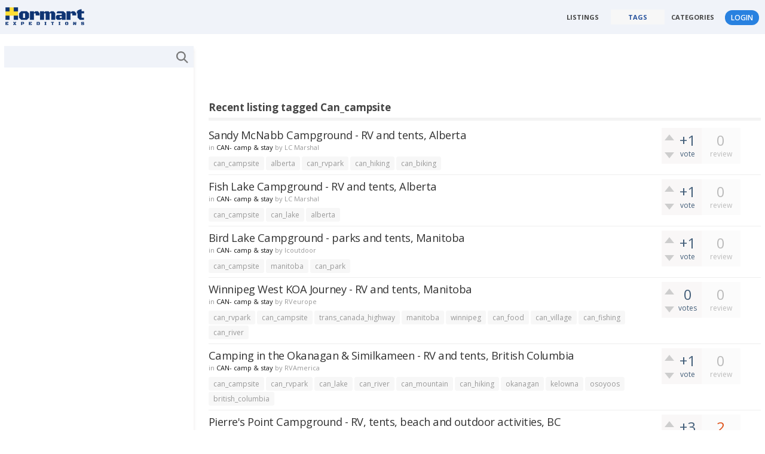

--- FILE ---
content_type: text/html; charset=utf-8
request_url: https://hormart.com/tag/Can_campsite
body_size: 8336
content:
<!-- <link href="https://fonts.googleapis.com/css?family=Poppins:400,700" rel="stylesheet"> --> 
<script type="text/javascript"> 
	// // var upDate = document.getElementsByClassName("published.updated value-title");
	// var upDate = document.querySelectorAll("value-title")[2];
	// // var pgImg = document.querySelectorAll('.qa-q-view-content p img')[0].src;
	// var pgImg = document.getElementsByClassName('entry-content').images.src;
	// var pgImg = document.querySelector('entry-content img')[0].src;
	// console.log(pgImg);
	// $(document).ready(function() { 
		
	// 	var imgDesc = $('.qa-q-view-content img').attr('src');
	// 	console.log(imgDesc);
	// }); 
</script>

<!DOCTYPE html>
<html>
	<!-- Powered by Community - https://www.hormart.com -->
	<head>
		<meta charset="utf-8">
		<title>Recent listing tagged Can_campsite - Hormart Expeditions - One-stop expedition directory</title>
		<meta name="viewport" content="width=device-width, initial-scale=1">
		<meta property="fb:app_id" content="573284086053803" > 
		<script async src="https://www.googletagmanager.com/gtag/js?id=G-R3ZMZ6Y1QR"></script>
		<script>
			  window.dataLayer = window.dataLayer || [];
			  function gtag(){dataLayer.push(arguments);}
			  gtag('js', new Date());
			  gtag('config', 'G-R3ZMZ6Y1QR');
		</script>
		<link href="../qa-plugin/q2a-embed-master/qa-embed.css" rel="stylesheet">
			<link rel="stylesheet" href="../qa-theme/SnowFlat/qa-styles.css?v=4.89">
			<link rel="stylesheet" href="https://fonts.googleapis.com/css?family=Ubuntu:400,700,400italic,700italic">
			<style>
				.qa-nav-user { margin: 0 !important; }
				@media (max-width: 979px) {
				 body.qa-template-user.fixed, body[class*="qa-template-user-"].fixed { padding-top: 118px !important; }
				 body.qa-template-users.fixed { padding-top: 95px !important; }
				}
				@media (min-width: 980px) {
				 body.qa-template-users.fixed { padding-top: 105px !important;}
				}
				.qa-sidepanel { width:30%; padding: 0px; float: right; overflow: hidden; *zoom: 1; }
			</style>
			<link rel="stylesheet" href="../qa-plugin/q2a-social-share-master/css/social-share.css?1.6.1">
				<style type="text/css"></style>
				<style type="text/css">.qa-sss-buttons {height: 16px; margin-top: 25px;}.qa-sss-buttons .qa-sss-final .qa-sss-fb, .qa-sss-buttons .qa-sss-final .qa-sss-tw, .qa-sss-buttons .qa-sss-final .qa-sss-gp, .qa-sss-buttons .qa-sss-final .qa-sss-li, .qa-sss-buttons .qa-sss-final  .qa-sss-re, .qa-sss-buttons .qa-sss-final  .qa-sss-em {background-image: url(http://hormart.com/qa-plugin/share/images/ma_share_buttons_full_em.png); background-repeat: no-repeat; overflow: hidden; background-color: transparent; width: 16px; height: 16px; display: inline-block; text-indent: -999em; outline: none;} .qa-sss-buttons .qa-sss-final {float: left;} .qa-sss-widget { margin-top: 0 !important; height: auto !important; } .qa-sss-widfinal a{ margin-right: 3px; } .qa-sss-buttons .qa-sss-final .qa-sss-gp {background-position: -18px 0;} .qa-sss-buttons .qa-sss-final .qa-sss-fb {background-position: 0 0;} .qa-sss-buttons .qa-sss-final .qa-sss-tw {background-position: -36px 0;} .qa-sss-buttons .qa-sss-final .qa-sss-li {background-position: -54px 0;} .qa-sss-buttons .qa-sss-final .qa-sss-re {background-position: -72px 0;} .qa-sss-buttons .qa-sss-final .qa-sss-em {background-position: -88px 0;}.qa-sss-clear {clear: both;} .qa-sss-buttons .qa-sss-text {color: #555; font-size: 13px; float: left; margin-right: 5px;}</style>
				<link rel="search" type="application/opensearchdescription+xml" title="Hormart Expeditions - One-stop expedition directory" href="../opensearch.xml">
				<script>
				var qa_root = '..\/';
				var qa_request = 'tag\/Can_campsite';
				</script>
				<script src="../qa-content/jquery-1.11.3.min.js"></script>
				<script src="../qa-content/qa-page.js?1.7.2"></script>
				<script type="text/javascript">var _gaq = _gaq || [];_gaq.push(['_setAccount', 'UA-72358653-1']);_gaq.push(['_trackPageview']);_gaq.push(['_setDomainName', 'http://www.hormart.com']);(function() {var ga = document.createElement('script'); ga.type = 'text/javascript'; ga.async = true;ga.src = ('https:' == document.location.protocol ? 'https://ssl' : 'http://www') + '.google-analytics.com/ga.js';var s = document.getElementsByTagName('script')[0]; s.parentNode.insertBefore(ga, s);})();</script>
				<script src="../qa-theme/SnowFlat/js/snow-core.js?1.7.2"></script>
				<script type="text/javascript">
					if (typeof qa_wysiwyg_editor_config == 'object')
						qa_wysiwyg_editor_config.skin='moono';
				</script>
			</head>
			<body
				class="qa-template-tag qa-body-js-off"
				>
				<script>
					var b=document.getElementsByTagName('body')[0];
					b.className=b.className.replace('qa-body-js-off', 'qa-body-js-on');
				</script>
				<div id="qam-topbar" class="clearfix">
					<div class="qam-main-nav-wrapper clearfix">
						<div class="sb-toggle-left qam-menu-toggle"><i class="icon-th-list"></i></div>
						<div class="qam-account-items-wrapper">
							<div id="qam-account-toggle" class="qam-logged-out">
								<i class="icon-key qam-auth-key"></i>
								<div class="qam-account-handle">Login</div>
							</div>
							<div class="qam-account-items clearfix">
								<!--[Begin: login form]-->
								<form id="qa-loginform" action="../login?to=tag%2FCan_campsite" method="post">
									<input type="text" id="qa-userid" name="emailhandle" placeholder="Email or Username" >
									<input type="password" id="qa-password" name="password" placeholder="Password" >
									<div id="qa-rememberbox"><input type="checkbox" name="remember" id="qa-rememberme" value="1" >
									<label for="qa-rememberme" id="qa-remember">Remember</label></div>
									<input type="hidden" name="code" value="0-1769010263-8d5f88208c682f293412dc472a8eb02ad0816dec" >
									<input type="submit" value="Login" id="qa-login" name="dologin" >
								</form>
								<!--[End: login form]-->
								<div class="qa-nav-user">
									
									<div class="qa-nav-user-clear">
									</div>
								</div>
							</div> <!-- END qam-account-items -->
						</div> <!-- END qam-account-items-wrapper -->
						<div class="qa-logo">
							<a href="../" class="qa-logo-link" title="Hormart Expeditions - One-stop expedition directory"><img src="..//logo/hormart_web2.png" border="0" alt="Hormart Expeditions - One-stop expedition directory"></a>
						</div>
						<div class="qa-nav-main">
							<ul class="qa-nav-main-list">
								<li class="qa-nav-main-item qa-nav-main-questions">
									<a href="../listings" class="qa-nav-main-link">Listings</a>
								</li>
								<li class="qa-nav-main-item qa-nav-main-tag">
									<a href="../tags" class="qa-nav-main-link qa-nav-main-selected">Tags</a>
								</li>
								<li class="qa-nav-main-item qa-nav-main-categories">
									<a href="../categories" class="qa-nav-main-link">Categories</a>
								</li>
							</ul>
							<div class="qa-nav-main-clear">
							</div>
						</div>
					</div> <!-- END qam-main-nav-wrapper -->
				</div><!-- END qam-topbar -->
				<div class="qam-ask-search-box"><div class="qam-ask-mobile"><a href="../create" class="">Create a listing</a></div><div class="qam-search-mobile " id="qam-search-mobile"></div></div>
				<div class="qam-search turquoise the-top"  id="the-top-search" >
					<div class="qa-search">
						<form method="get" action="../search">
							
							<input type="text" name="q" value="" class="qa-search-field">
							<input type="submit" value="Search" class="qa-search-button">
						</form>
					</div>
				</div>
				<div class="qa-body-wrapper">
					
					<div class="qa-main-wrapper">
						
						<div class="qa-main">
							<div class="qa-widgets-main qa-widgets-main-top">
								<div class="qa-widget-main qa-widget-main-top">
<div style="">
	<script type="text/javascript">
	google_ad_client = 'pub-0892520422849300';
	google_ad_width = 728;
	google_ad_height = 90;
	google_ad_format = '728x90_as';
	google_ad_type = "text_image";
	google_ad_channel = "";
	</script>
	<script type="text/javascript" src="https://pagead2.googlesyndication.com/pagead/show_ads.js"></script>
</div>
								</div>
							</div>
							
							<h1>
								
								
								Recent listing tagged Can_campsite
								
							</h1>
							<div class="qa-part-q-list">
								<form method="post" action="../tag/Can_campsite">
									<div class="qa-q-list">
										
										<div class="qa-q-list-item" id="q1770">
											<div class="qa-q-item-stats">
												<div class="qa-voting qa-voting-net" id="voting_1770">
													<div class="qa-vote-buttons qa-vote-buttons-net">
														<input title="Click to vote up" name="vote_1770_1_q1770" onclick="return qa_vote_click(this);" type="submit" value="+" class="qa-vote-first-button qa-vote-up-button"> 
														<input title="Click to vote down" name="vote_1770_-1_q1770" onclick="return qa_vote_click(this);" type="submit" value="&ndash;" class="qa-vote-second-button qa-vote-down-button"> 
													</div>
													<div class="qa-vote-count qa-vote-count-net">
														<span class="qa-netvote-count">
															<span class="qa-netvote-count-data">+1</span><span class="qa-netvote-count-pad"> vote</span>
														</span>
													</div>
													<div class="qa-vote-clear">
													</div>
												</div>
												<span class="qa-a-count qa-a-count-zero">
													<span class="qa-a-count-data">0</span><span class="qa-a-count-pad"> review</span>
												</span>
											</div>
											<div class="qa-q-item-main">
												<div class="qa-q-item-title">
													
													<a href="../1770/sandy-mcnabb-campground-rv-and-tents-alberta">Sandy McNabb Campground - RV and tents, Alberta</a>
												</div>
												<span class="qa-q-item-avatar-meta">
													<span class="qa-q-item-avatar">
														<a href="../user/LC+Marshal" class="qa-avatar-link"><img src="https://www.gravatar.com/avatar/1dfd0a9f9770ae551437bd1a4c37a29e?s=30" width="30" height="30" class="qa-avatar-image" alt=""></a>
													</span>
													<span class="qa-q-item-meta">
														<span class="qa-q-item-what">added</span>
														<span class="qa-q-item-where">
															<span class="qa-q-item-where-pad">in </span><span class="qa-q-item-where-data"><a href="../north-america/canada/can-camp" class="qa-category-link">CAN- camp &amp; stay</a></span>
														</span>
														<span class="qa-q-item-who">
															<span class="qa-q-item-who-pad">by </span>
															<span class="qa-q-item-who-data"><a href="../user/LC+Marshal" class="qa-user-link">LC Marshal</a></span>
														</span>
													</span>
												</span>
												<div class="qa-q-item-tags">
													<ul class="qa-q-item-tag-list">
														<li class="qa-q-item-tag-item"><!DOCTYPE html PUBLIC "-//W3C//DTD HTML 4.0 Transitional//EN" "http://www.w3.org/TR/REC-html40/loose.dtd">
<html><body><a href="../tag/Can_campsite" class="qa-tag-link">can_campsite</a><script defer src="https://static.cloudflareinsights.com/beacon.min.js/vcd15cbe7772f49c399c6a5babf22c1241717689176015" integrity="sha512-ZpsOmlRQV6y907TI0dKBHq9Md29nnaEIPlkf84rnaERnq6zvWvPUqr2ft8M1aS28oN72PdrCzSjY4U6VaAw1EQ==" data-cf-beacon='{"version":"2024.11.0","token":"26df7d8793694c7e852616777eff4a90","r":1,"server_timing":{"name":{"cfCacheStatus":true,"cfEdge":true,"cfExtPri":true,"cfL4":true,"cfOrigin":true,"cfSpeedBrain":true},"location_startswith":null}}' crossorigin="anonymous"></script>
</body></html>
</li>
														<li class="qa-q-item-tag-item"><!DOCTYPE html PUBLIC "-//W3C//DTD HTML 4.0 Transitional//EN" "http://www.w3.org/TR/REC-html40/loose.dtd">
<html><body><a href="../tag/Alberta" class="qa-tag-link">alberta</a></body></html>
</li>
														<li class="qa-q-item-tag-item"><!DOCTYPE html PUBLIC "-//W3C//DTD HTML 4.0 Transitional//EN" "http://www.w3.org/TR/REC-html40/loose.dtd">
<html><body><a href="../tag/Can_rvpark" class="qa-tag-link">can_rvpark</a></body></html>
</li>
														<li class="qa-q-item-tag-item"><!DOCTYPE html PUBLIC "-//W3C//DTD HTML 4.0 Transitional//EN" "http://www.w3.org/TR/REC-html40/loose.dtd">
<html><body><a href="../tag/Can_hiking" class="qa-tag-link">can_hiking</a></body></html>
</li>
														<li class="qa-q-item-tag-item"><!DOCTYPE html PUBLIC "-//W3C//DTD HTML 4.0 Transitional//EN" "http://www.w3.org/TR/REC-html40/loose.dtd">
<html><body><a href="../tag/Can_biking" class="qa-tag-link">can_biking</a></body></html>
</li>
													</ul>
												</div>
											</div>
											<div class="qa-q-item-clear">
											</div>
										</div> <!-- END qa-q-list-item -->
										
										<div class="qa-q-list-item" id="q1769">
											<div class="qa-q-item-stats">
												<div class="qa-voting qa-voting-net" id="voting_1769">
													<div class="qa-vote-buttons qa-vote-buttons-net">
														<input title="Click to vote up" name="vote_1769_1_q1769" onclick="return qa_vote_click(this);" type="submit" value="+" class="qa-vote-first-button qa-vote-up-button"> 
														<input title="Click to vote down" name="vote_1769_-1_q1769" onclick="return qa_vote_click(this);" type="submit" value="&ndash;" class="qa-vote-second-button qa-vote-down-button"> 
													</div>
													<div class="qa-vote-count qa-vote-count-net">
														<span class="qa-netvote-count">
															<span class="qa-netvote-count-data">+1</span><span class="qa-netvote-count-pad"> vote</span>
														</span>
													</div>
													<div class="qa-vote-clear">
													</div>
												</div>
												<span class="qa-a-count qa-a-count-zero">
													<span class="qa-a-count-data">0</span><span class="qa-a-count-pad"> review</span>
												</span>
											</div>
											<div class="qa-q-item-main">
												<div class="qa-q-item-title">
													
													<a href="../1769/fish-lake-campground-rv-and-tents-alberta">Fish Lake Campground - RV and tents, Alberta</a>
												</div>
												<span class="qa-q-item-avatar-meta">
													<span class="qa-q-item-avatar">
														<a href="../user/LC+Marshal" class="qa-avatar-link"><img src="https://www.gravatar.com/avatar/1dfd0a9f9770ae551437bd1a4c37a29e?s=30" width="30" height="30" class="qa-avatar-image" alt=""></a>
													</span>
													<span class="qa-q-item-meta">
														<span class="qa-q-item-what">added</span>
														<span class="qa-q-item-where">
															<span class="qa-q-item-where-pad">in </span><span class="qa-q-item-where-data"><a href="../north-america/canada/can-camp" class="qa-category-link">CAN- camp &amp; stay</a></span>
														</span>
														<span class="qa-q-item-who">
															<span class="qa-q-item-who-pad">by </span>
															<span class="qa-q-item-who-data"><a href="../user/LC+Marshal" class="qa-user-link">LC Marshal</a></span>
														</span>
													</span>
												</span>
												<div class="qa-q-item-tags">
													<ul class="qa-q-item-tag-list">
														<li class="qa-q-item-tag-item"><!DOCTYPE html PUBLIC "-//W3C//DTD HTML 4.0 Transitional//EN" "http://www.w3.org/TR/REC-html40/loose.dtd">
<html><body><a href="../tag/Can_campsite" class="qa-tag-link">can_campsite</a></body></html>
</li>
														<li class="qa-q-item-tag-item"><!DOCTYPE html PUBLIC "-//W3C//DTD HTML 4.0 Transitional//EN" "http://www.w3.org/TR/REC-html40/loose.dtd">
<html><body><a href="../tag/Can_lake" class="qa-tag-link">can_lake</a></body></html>
</li>
														<li class="qa-q-item-tag-item"><!DOCTYPE html PUBLIC "-//W3C//DTD HTML 4.0 Transitional//EN" "http://www.w3.org/TR/REC-html40/loose.dtd">
<html><body><a href="../tag/Alberta" class="qa-tag-link">alberta</a></body></html>
</li>
													</ul>
												</div>
											</div>
											<div class="qa-q-item-clear">
											</div>
										</div> <!-- END qa-q-list-item -->
										
										<div class="qa-q-list-item" id="q1700">
											<div class="qa-q-item-stats">
												<div class="qa-voting qa-voting-net" id="voting_1700">
													<div class="qa-vote-buttons qa-vote-buttons-net">
														<input title="Click to vote up" name="vote_1700_1_q1700" onclick="return qa_vote_click(this);" type="submit" value="+" class="qa-vote-first-button qa-vote-up-button"> 
														<input title="Click to vote down" name="vote_1700_-1_q1700" onclick="return qa_vote_click(this);" type="submit" value="&ndash;" class="qa-vote-second-button qa-vote-down-button"> 
													</div>
													<div class="qa-vote-count qa-vote-count-net">
														<span class="qa-netvote-count">
															<span class="qa-netvote-count-data">+1</span><span class="qa-netvote-count-pad"> vote</span>
														</span>
													</div>
													<div class="qa-vote-clear">
													</div>
												</div>
												<span class="qa-a-count qa-a-count-zero">
													<span class="qa-a-count-data">0</span><span class="qa-a-count-pad"> review</span>
												</span>
											</div>
											<div class="qa-q-item-main">
												<div class="qa-q-item-title">
													
													<a href="../1700/bird-lake-campground-parks-and-tents-manitoba">Bird Lake Campground - parks and tents, Manitoba</a>
												</div>
												<span class="qa-q-item-avatar-meta">
													<span class="qa-q-item-avatar">
														<a href="../user/lcoutdoor" class="qa-avatar-link"><img src="../?qa=image&amp;qa_blobid=16590897974375416383&amp;qa_size=30" width="30" height="30" class="qa-avatar-image" alt=""></a>
													</span>
													<span class="qa-q-item-meta">
														<span class="qa-q-item-what">added</span>
														<span class="qa-q-item-where">
															<span class="qa-q-item-where-pad">in </span><span class="qa-q-item-where-data"><a href="../north-america/canada/can-camp" class="qa-category-link">CAN- camp &amp; stay</a></span>
														</span>
														<span class="qa-q-item-who">
															<span class="qa-q-item-who-pad">by </span>
															<span class="qa-q-item-who-data"><a href="../user/lcoutdoor" class="qa-user-link">lcoutdoor</a></span>
														</span>
													</span>
												</span>
												<div class="qa-q-item-tags">
													<ul class="qa-q-item-tag-list">
														<li class="qa-q-item-tag-item"><!DOCTYPE html PUBLIC "-//W3C//DTD HTML 4.0 Transitional//EN" "http://www.w3.org/TR/REC-html40/loose.dtd">
<html><body><a href="../tag/Can_campsite" class="qa-tag-link">can_campsite</a></body></html>
</li>
														<li class="qa-q-item-tag-item"><!DOCTYPE html PUBLIC "-//W3C//DTD HTML 4.0 Transitional//EN" "http://www.w3.org/TR/REC-html40/loose.dtd">
<html><body><a href="../tag/Manitoba" class="qa-tag-link">manitoba</a></body></html>
</li>
														<li class="qa-q-item-tag-item"><!DOCTYPE html PUBLIC "-//W3C//DTD HTML 4.0 Transitional//EN" "http://www.w3.org/TR/REC-html40/loose.dtd">
<html><body><a href="../tag/Can_park" class="qa-tag-link">can_park</a></body></html>
</li>
													</ul>
												</div>
											</div>
											<div class="qa-q-item-clear">
											</div>
										</div> <!-- END qa-q-list-item -->
										
										<div class="qa-q-list-item" id="q1698">
											<div class="qa-q-item-stats">
												<div class="qa-voting qa-voting-net" id="voting_1698">
													<div class="qa-vote-buttons qa-vote-buttons-net">
														<input title="Click to vote up" name="vote_1698_1_q1698" onclick="return qa_vote_click(this);" type="submit" value="+" class="qa-vote-first-button qa-vote-up-button"> 
														<input title="Click to vote down" name="vote_1698_-1_q1698" onclick="return qa_vote_click(this);" type="submit" value="&ndash;" class="qa-vote-second-button qa-vote-down-button"> 
													</div>
													<div class="qa-vote-count qa-vote-count-net">
														<span class="qa-netvote-count">
															<span class="qa-netvote-count-data">0</span><span class="qa-netvote-count-pad"> votes</span>
														</span>
													</div>
													<div class="qa-vote-clear">
													</div>
												</div>
												<span class="qa-a-count qa-a-count-zero">
													<span class="qa-a-count-data">0</span><span class="qa-a-count-pad"> review</span>
												</span>
											</div>
											<div class="qa-q-item-main">
												<div class="qa-q-item-title">
													
													<a href="../1698/winnipeg-west-koa-journey-rv-and-tents-manitoba">Winnipeg West KOA Journey - RV and tents, Manitoba</a>
												</div>
												<span class="qa-q-item-avatar-meta">
													<span class="qa-q-item-avatar">
														<a href="../user/RVeurope" class="qa-avatar-link"><img src="../?qa=image&amp;qa_blobid=3016356395797600826&amp;qa_size=30" width="30" height="19" class="qa-avatar-image" alt=""></a>
													</span>
													<span class="qa-q-item-meta">
														<span class="qa-q-item-what">added</span>
														<span class="qa-q-item-where">
															<span class="qa-q-item-where-pad">in </span><span class="qa-q-item-where-data"><a href="../north-america/canada/can-camp" class="qa-category-link">CAN- camp &amp; stay</a></span>
														</span>
														<span class="qa-q-item-who">
															<span class="qa-q-item-who-pad">by </span>
															<span class="qa-q-item-who-data"><a href="../user/RVeurope" class="qa-user-link">RVeurope</a></span>
														</span>
													</span>
												</span>
												<div class="qa-q-item-tags">
													<ul class="qa-q-item-tag-list">
														<li class="qa-q-item-tag-item"><!DOCTYPE html PUBLIC "-//W3C//DTD HTML 4.0 Transitional//EN" "http://www.w3.org/TR/REC-html40/loose.dtd">
<html><body><a href="../tag/Can_rvpark" class="qa-tag-link">can_rvpark</a></body></html>
</li>
														<li class="qa-q-item-tag-item"><!DOCTYPE html PUBLIC "-//W3C//DTD HTML 4.0 Transitional//EN" "http://www.w3.org/TR/REC-html40/loose.dtd">
<html><body><a href="../tag/Can_campsite" class="qa-tag-link">can_campsite</a></body></html>
</li>
														<li class="qa-q-item-tag-item"><!DOCTYPE html PUBLIC "-//W3C//DTD HTML 4.0 Transitional//EN" "http://www.w3.org/TR/REC-html40/loose.dtd">
<html><body><a href="../tag/Trans_canada_highway" class="qa-tag-link">trans_canada_highway</a></body></html>
</li>
														<li class="qa-q-item-tag-item"><!DOCTYPE html PUBLIC "-//W3C//DTD HTML 4.0 Transitional//EN" "http://www.w3.org/TR/REC-html40/loose.dtd">
<html><body><a href="../tag/Manitoba" class="qa-tag-link">manitoba</a></body></html>
</li>
														<li class="qa-q-item-tag-item"><!DOCTYPE html PUBLIC "-//W3C//DTD HTML 4.0 Transitional//EN" "http://www.w3.org/TR/REC-html40/loose.dtd">
<html><body><a href="../tag/Winnipeg" class="qa-tag-link">winnipeg</a></body></html>
</li>
														<li class="qa-q-item-tag-item"><!DOCTYPE html PUBLIC "-//W3C//DTD HTML 4.0 Transitional//EN" "http://www.w3.org/TR/REC-html40/loose.dtd">
<html><body><a href="../tag/Can_food" class="qa-tag-link">can_food</a></body></html>
</li>
														<li class="qa-q-item-tag-item"><!DOCTYPE html PUBLIC "-//W3C//DTD HTML 4.0 Transitional//EN" "http://www.w3.org/TR/REC-html40/loose.dtd">
<html><body><a href="../tag/Can_village" class="qa-tag-link">can_village</a></body></html>
</li>
														<li class="qa-q-item-tag-item"><!DOCTYPE html PUBLIC "-//W3C//DTD HTML 4.0 Transitional//EN" "http://www.w3.org/TR/REC-html40/loose.dtd">
<html><body><a href="../tag/Can_fishing" class="qa-tag-link">can_fishing</a></body></html>
</li>
														<li class="qa-q-item-tag-item"><!DOCTYPE html PUBLIC "-//W3C//DTD HTML 4.0 Transitional//EN" "http://www.w3.org/TR/REC-html40/loose.dtd">
<html><body><a href="../tag/Can_river" class="qa-tag-link">can_river</a></body></html>
</li>
													</ul>
												</div>
											</div>
											<div class="qa-q-item-clear">
											</div>
										</div> <!-- END qa-q-list-item -->
										
										<div class="qa-q-list-item" id="q1603">
											<div class="qa-q-item-stats">
												<div class="qa-voting qa-voting-net" id="voting_1603">
													<div class="qa-vote-buttons qa-vote-buttons-net">
														<input title="Click to vote up" name="vote_1603_1_q1603" onclick="return qa_vote_click(this);" type="submit" value="+" class="qa-vote-first-button qa-vote-up-button"> 
														<input title="Click to vote down" name="vote_1603_-1_q1603" onclick="return qa_vote_click(this);" type="submit" value="&ndash;" class="qa-vote-second-button qa-vote-down-button"> 
													</div>
													<div class="qa-vote-count qa-vote-count-net">
														<span class="qa-netvote-count">
															<span class="qa-netvote-count-data">+1</span><span class="qa-netvote-count-pad"> vote</span>
														</span>
													</div>
													<div class="qa-vote-clear">
													</div>
												</div>
												<span class="qa-a-count qa-a-count-zero">
													<span class="qa-a-count-data">0</span><span class="qa-a-count-pad"> review</span>
												</span>
											</div>
											<div class="qa-q-item-main">
												<div class="qa-q-item-title">
													
													<a href="../1603/camping-the-okanagan-similkameen-and-tents-british-columbia">Camping in the Okanagan &amp; Similkameen - RV and tents, British Columbia</a>
												</div>
												<span class="qa-q-item-avatar-meta">
													<span class="qa-q-item-avatar">
														<a href="../user/RVAmerica" class="qa-avatar-link"><img src="../?qa=image&amp;qa_blobid=11967571967449007240&amp;qa_size=30" width="30" height="15" class="qa-avatar-image" alt=""></a>
													</span>
													<span class="qa-q-item-meta">
														<span class="qa-q-item-what">added</span>
														<span class="qa-q-item-where">
															<span class="qa-q-item-where-pad">in </span><span class="qa-q-item-where-data"><a href="../north-america/canada/can-camp" class="qa-category-link">CAN- camp &amp; stay</a></span>
														</span>
														<span class="qa-q-item-who">
															<span class="qa-q-item-who-pad">by </span>
															<span class="qa-q-item-who-data"><a href="../user/RVAmerica" class="qa-user-link">RVAmerica</a></span>
														</span>
													</span>
												</span>
												<div class="qa-q-item-tags">
													<ul class="qa-q-item-tag-list">
														<li class="qa-q-item-tag-item"><!DOCTYPE html PUBLIC "-//W3C//DTD HTML 4.0 Transitional//EN" "http://www.w3.org/TR/REC-html40/loose.dtd">
<html><body><a href="../tag/Can_campsite" class="qa-tag-link">can_campsite</a></body></html>
</li>
														<li class="qa-q-item-tag-item"><!DOCTYPE html PUBLIC "-//W3C//DTD HTML 4.0 Transitional//EN" "http://www.w3.org/TR/REC-html40/loose.dtd">
<html><body><a href="../tag/Can_rvpark" class="qa-tag-link">can_rvpark</a></body></html>
</li>
														<li class="qa-q-item-tag-item"><!DOCTYPE html PUBLIC "-//W3C//DTD HTML 4.0 Transitional//EN" "http://www.w3.org/TR/REC-html40/loose.dtd">
<html><body><a href="../tag/Can_lake" class="qa-tag-link">can_lake</a></body></html>
</li>
														<li class="qa-q-item-tag-item"><!DOCTYPE html PUBLIC "-//W3C//DTD HTML 4.0 Transitional//EN" "http://www.w3.org/TR/REC-html40/loose.dtd">
<html><body><a href="../tag/Can_river" class="qa-tag-link">can_river</a></body></html>
</li>
														<li class="qa-q-item-tag-item"><!DOCTYPE html PUBLIC "-//W3C//DTD HTML 4.0 Transitional//EN" "http://www.w3.org/TR/REC-html40/loose.dtd">
<html><body><a href="../tag/Can_mountain" class="qa-tag-link">can_mountain</a></body></html>
</li>
														<li class="qa-q-item-tag-item"><!DOCTYPE html PUBLIC "-//W3C//DTD HTML 4.0 Transitional//EN" "http://www.w3.org/TR/REC-html40/loose.dtd">
<html><body><a href="../tag/Can_hiking" class="qa-tag-link">can_hiking</a></body></html>
</li>
														<li class="qa-q-item-tag-item"><!DOCTYPE html PUBLIC "-//W3C//DTD HTML 4.0 Transitional//EN" "http://www.w3.org/TR/REC-html40/loose.dtd">
<html><body><a href="../tag/Okanagan" class="qa-tag-link">okanagan</a></body></html>
</li>
														<li class="qa-q-item-tag-item"><!DOCTYPE html PUBLIC "-//W3C//DTD HTML 4.0 Transitional//EN" "http://www.w3.org/TR/REC-html40/loose.dtd">
<html><body><a href="../tag/Kelowna" class="qa-tag-link">kelowna</a></body></html>
</li>
														<li class="qa-q-item-tag-item"><!DOCTYPE html PUBLIC "-//W3C//DTD HTML 4.0 Transitional//EN" "http://www.w3.org/TR/REC-html40/loose.dtd">
<html><body><a href="../tag/Osoyoos" class="qa-tag-link">osoyoos</a></body></html>
</li>
														<li class="qa-q-item-tag-item"><!DOCTYPE html PUBLIC "-//W3C//DTD HTML 4.0 Transitional//EN" "http://www.w3.org/TR/REC-html40/loose.dtd">
<html><body><a href="../tag/British_columbia" class="qa-tag-link">british_columbia</a></body></html>
</li>
													</ul>
												</div>
											</div>
											<div class="qa-q-item-clear">
											</div>
										</div> <!-- END qa-q-list-item -->
										
										<div class="qa-q-list-item" id="q1506">
											<div class="qa-q-item-stats">
												<div class="qa-voting qa-voting-net" id="voting_1506">
													<div class="qa-vote-buttons qa-vote-buttons-net">
														<input title="Click to vote up" name="vote_1506_1_q1506" onclick="return qa_vote_click(this);" type="submit" value="+" class="qa-vote-first-button qa-vote-up-button"> 
														<input title="Click to vote down" name="vote_1506_-1_q1506" onclick="return qa_vote_click(this);" type="submit" value="&ndash;" class="qa-vote-second-button qa-vote-down-button"> 
													</div>
													<div class="qa-vote-count qa-vote-count-net">
														<span class="qa-netvote-count">
															<span class="qa-netvote-count-data">+3</span><span class="qa-netvote-count-pad"> votes</span>
														</span>
													</div>
													<div class="qa-vote-clear">
													</div>
												</div>
												<span class="qa-a-count">
													<span class="qa-a-count-data">2</span><span class="qa-a-count-pad"> review</span>
												</span>
											</div>
											<div class="qa-q-item-main">
												<div class="qa-q-item-title">
													
													<a href="../1506/pierres-point-campground-tents-beach-and-outdoor-activities">Pierre's Point Campground - RV, tents, beach and outdoor activities, BC</a>
												</div>
												<span class="qa-q-item-avatar-meta">
													<span class="qa-q-item-avatar">
														<a href="../user/lcoutdoor" class="qa-avatar-link"><img src="../?qa=image&amp;qa_blobid=16590897974375416383&amp;qa_size=30" width="30" height="30" class="qa-avatar-image" alt=""></a>
													</span>
													<span class="qa-q-item-meta">
														<span class="qa-q-item-what">added</span>
														<span class="qa-q-item-where">
															<span class="qa-q-item-where-pad">in </span><span class="qa-q-item-where-data"><a href="../north-america/canada/can-camp" class="qa-category-link">CAN- camp &amp; stay</a></span>
														</span>
														<span class="qa-q-item-who">
															<span class="qa-q-item-who-pad">by </span>
															<span class="qa-q-item-who-data"><a href="../user/lcoutdoor" class="qa-user-link">lcoutdoor</a></span>
														</span>
													</span>
												</span>
												<div class="qa-q-item-tags">
													<ul class="qa-q-item-tag-list">
														<li class="qa-q-item-tag-item"><!DOCTYPE html PUBLIC "-//W3C//DTD HTML 4.0 Transitional//EN" "http://www.w3.org/TR/REC-html40/loose.dtd">
<html><body><a href="../tag/Can_campsite" class="qa-tag-link">can_campsite</a></body></html>
</li>
														<li class="qa-q-item-tag-item"><!DOCTYPE html PUBLIC "-//W3C//DTD HTML 4.0 Transitional//EN" "http://www.w3.org/TR/REC-html40/loose.dtd">
<html><body><a href="../tag/Can_rvpark" class="qa-tag-link">can_rvpark</a></body></html>
</li>
														<li class="qa-q-item-tag-item"><!DOCTYPE html PUBLIC "-//W3C//DTD HTML 4.0 Transitional//EN" "http://www.w3.org/TR/REC-html40/loose.dtd">
<html><body><a href="../tag/British_columbia" class="qa-tag-link">british_columbia</a></body></html>
</li>
														<li class="qa-q-item-tag-item"><!DOCTYPE html PUBLIC "-//W3C//DTD HTML 4.0 Transitional//EN" "http://www.w3.org/TR/REC-html40/loose.dtd">
<html><body><a href="../tag/Can_mountain" class="qa-tag-link">can_mountain</a></body></html>
</li>
														<li class="qa-q-item-tag-item"><!DOCTYPE html PUBLIC "-//W3C//DTD HTML 4.0 Transitional//EN" "http://www.w3.org/TR/REC-html40/loose.dtd">
<html><body><a href="../tag/Can_beach" class="qa-tag-link">can_beach</a></body></html>
</li>
														<li class="qa-q-item-tag-item"><!DOCTYPE html PUBLIC "-//W3C//DTD HTML 4.0 Transitional//EN" "http://www.w3.org/TR/REC-html40/loose.dtd">
<html><body><a href="../tag/Can_lake" class="qa-tag-link">can_lake</a></body></html>
</li>
														<li class="qa-q-item-tag-item"><!DOCTYPE html PUBLIC "-//W3C//DTD HTML 4.0 Transitional//EN" "http://www.w3.org/TR/REC-html40/loose.dtd">
<html><body><a href="../tag/Can_hiking" class="qa-tag-link">can_hiking</a></body></html>
</li>
														<li class="qa-q-item-tag-item"><!DOCTYPE html PUBLIC "-//W3C//DTD HTML 4.0 Transitional//EN" "http://www.w3.org/TR/REC-html40/loose.dtd">
<html><body><a href="../tag/Bastion_mountain" class="qa-tag-link">bastion_mountain</a></body></html>
</li>
													</ul>
												</div>
											</div>
											<div class="qa-q-item-clear">
											</div>
										</div> <!-- END qa-q-list-item -->
										
										<div class="qa-q-list-item" id="q1472">
											<div class="qa-q-item-stats">
												<div class="qa-voting qa-voting-net" id="voting_1472">
													<div class="qa-vote-buttons qa-vote-buttons-net">
														<input title="Click to vote up" name="vote_1472_1_q1472" onclick="return qa_vote_click(this);" type="submit" value="+" class="qa-vote-first-button qa-vote-up-button"> 
														<input title="Click to vote down" name="vote_1472_-1_q1472" onclick="return qa_vote_click(this);" type="submit" value="&ndash;" class="qa-vote-second-button qa-vote-down-button"> 
													</div>
													<div class="qa-vote-count qa-vote-count-net">
														<span class="qa-netvote-count">
															<span class="qa-netvote-count-data">+2</span><span class="qa-netvote-count-pad"> votes</span>
														</span>
													</div>
													<div class="qa-vote-clear">
													</div>
												</div>
												<span class="qa-a-count">
													<span class="qa-a-count-data">1</span><span class="qa-a-count-pad"> review</span>
												</span>
											</div>
											<div class="qa-q-item-main">
												<div class="qa-q-item-title">
													
													<a href="../1472/upper-canada-campground-rv-and-tents-ontario">Upper Canada Campground - RV and tents, Ontario</a>
												</div>
												<span class="qa-q-item-avatar-meta">
													<span class="qa-q-item-avatar">
														<a href="../user/RVeurope" class="qa-avatar-link"><img src="../?qa=image&amp;qa_blobid=3016356395797600826&amp;qa_size=30" width="30" height="19" class="qa-avatar-image" alt=""></a>
													</span>
													<span class="qa-q-item-meta">
														<span class="qa-q-item-what">added</span>
														<span class="qa-q-item-where">
															<span class="qa-q-item-where-pad">in </span><span class="qa-q-item-where-data"><a href="../north-america/canada/can-camp" class="qa-category-link">CAN- camp &amp; stay</a></span>
														</span>
														<span class="qa-q-item-who">
															<span class="qa-q-item-who-pad">by </span>
															<span class="qa-q-item-who-data"><a href="../user/RVeurope" class="qa-user-link">RVeurope</a></span>
														</span>
													</span>
												</span>
												<div class="qa-q-item-tags">
													<ul class="qa-q-item-tag-list">
														<li class="qa-q-item-tag-item"><!DOCTYPE html PUBLIC "-//W3C//DTD HTML 4.0 Transitional//EN" "http://www.w3.org/TR/REC-html40/loose.dtd">
<html><body><a href="../tag/Can_rvpark" class="qa-tag-link">can_rvpark</a></body></html>
</li>
														<li class="qa-q-item-tag-item"><!DOCTYPE html PUBLIC "-//W3C//DTD HTML 4.0 Transitional//EN" "http://www.w3.org/TR/REC-html40/loose.dtd">
<html><body><a href="../tag/Can_campsite" class="qa-tag-link">can_campsite</a></body></html>
</li>
														<li class="qa-q-item-tag-item"><!DOCTYPE html PUBLIC "-//W3C//DTD HTML 4.0 Transitional//EN" "http://www.w3.org/TR/REC-html40/loose.dtd">
<html><body><a href="../tag/Morrisburg" class="qa-tag-link">morrisburg</a></body></html>
</li>
														<li class="qa-q-item-tag-item"><!DOCTYPE html PUBLIC "-//W3C//DTD HTML 4.0 Transitional//EN" "http://www.w3.org/TR/REC-html40/loose.dtd">
<html><body><a href="../tag/Ontario" class="qa-tag-link">ontario</a></body></html>
</li>
														<li class="qa-q-item-tag-item"><!DOCTYPE html PUBLIC "-//W3C//DTD HTML 4.0 Transitional//EN" "http://www.w3.org/TR/REC-html40/loose.dtd">
<html><body><a href="../tag/Ottawa" class="qa-tag-link">ottawa</a></body></html>
</li>
														<li class="qa-q-item-tag-item"><!DOCTYPE html PUBLIC "-//W3C//DTD HTML 4.0 Transitional//EN" "http://www.w3.org/TR/REC-html40/loose.dtd">
<html><body><a href="../tag/Montreal" class="qa-tag-link">montreal</a></body></html>
</li>
													</ul>
												</div>
											</div>
											<div class="qa-q-item-clear">
											</div>
										</div> <!-- END qa-q-list-item -->
										
										<div class="qa-q-list-item" id="q1470">
											<div class="qa-q-item-stats">
												<div class="qa-voting qa-voting-net" id="voting_1470">
													<div class="qa-vote-buttons qa-vote-buttons-net">
														<input title="Click to vote up" name="vote_1470_1_q1470" onclick="return qa_vote_click(this);" type="submit" value="+" class="qa-vote-first-button qa-vote-up-button"> 
														<input title="Click to vote down" name="vote_1470_-1_q1470" onclick="return qa_vote_click(this);" type="submit" value="&ndash;" class="qa-vote-second-button qa-vote-down-button"> 
													</div>
													<div class="qa-vote-count qa-vote-count-net">
														<span class="qa-netvote-count">
															<span class="qa-netvote-count-data">+2</span><span class="qa-netvote-count-pad"> votes</span>
														</span>
													</div>
													<div class="qa-vote-clear">
													</div>
												</div>
												<span class="qa-a-count qa-a-count-zero">
													<span class="qa-a-count-data">0</span><span class="qa-a-count-pad"> review</span>
												</span>
											</div>
											<div class="qa-q-item-main">
												<div class="qa-q-item-title">
													
													<a href="../1470/hidden-valley-campground-%26-rv-park-rv-and-tents-salmon-arm">Hidden Valley Campground &amp; RV Park - RV and tents, Salmon Arm</a>
												</div>
												<span class="qa-q-item-avatar-meta">
													<span class="qa-q-item-avatar">
														<a href="../user/RVeurope" class="qa-avatar-link"><img src="../?qa=image&amp;qa_blobid=3016356395797600826&amp;qa_size=30" width="30" height="19" class="qa-avatar-image" alt=""></a>
													</span>
													<span class="qa-q-item-meta">
														<span class="qa-q-item-what">added</span>
														<span class="qa-q-item-where">
															<span class="qa-q-item-where-pad">in </span><span class="qa-q-item-where-data"><a href="../north-america/canada/can-camp" class="qa-category-link">CAN- camp &amp; stay</a></span>
														</span>
														<span class="qa-q-item-who">
															<span class="qa-q-item-who-pad">by </span>
															<span class="qa-q-item-who-data"><a href="../user/RVeurope" class="qa-user-link">RVeurope</a></span>
														</span>
													</span>
												</span>
												<div class="qa-q-item-tags">
													<ul class="qa-q-item-tag-list">
														<li class="qa-q-item-tag-item"><!DOCTYPE html PUBLIC "-//W3C//DTD HTML 4.0 Transitional//EN" "http://www.w3.org/TR/REC-html40/loose.dtd">
<html><body><a href="../tag/Can_rvpark" class="qa-tag-link">can_rvpark</a></body></html>
</li>
														<li class="qa-q-item-tag-item"><!DOCTYPE html PUBLIC "-//W3C//DTD HTML 4.0 Transitional//EN" "http://www.w3.org/TR/REC-html40/loose.dtd">
<html><body><a href="../tag/Can_campsite" class="qa-tag-link">can_campsite</a></body></html>
</li>
														<li class="qa-q-item-tag-item"><!DOCTYPE html PUBLIC "-//W3C//DTD HTML 4.0 Transitional//EN" "http://www.w3.org/TR/REC-html40/loose.dtd">
<html><body><a href="../tag/Can_lake" class="qa-tag-link">can_lake</a></body></html>
</li>
														<li class="qa-q-item-tag-item"><!DOCTYPE html PUBLIC "-//W3C//DTD HTML 4.0 Transitional//EN" "http://www.w3.org/TR/REC-html40/loose.dtd">
<html><body><a href="../tag/Salmon_arm" class="qa-tag-link">salmon_arm</a></body></html>
</li>
														<li class="qa-q-item-tag-item"><!DOCTYPE html PUBLIC "-//W3C//DTD HTML 4.0 Transitional//EN" "http://www.w3.org/TR/REC-html40/loose.dtd">
<html><body><a href="../tag/British_columbia" class="qa-tag-link">british_columbia</a></body></html>
</li>
														<li class="qa-q-item-tag-item"><!DOCTYPE html PUBLIC "-//W3C//DTD HTML 4.0 Transitional//EN" "http://www.w3.org/TR/REC-html40/loose.dtd">
<html><body><a href="../tag/Trans_canada_highway" class="qa-tag-link">trans_canada_highway</a></body></html>
</li>
														<li class="qa-q-item-tag-item"><!DOCTYPE html PUBLIC "-//W3C//DTD HTML 4.0 Transitional//EN" "http://www.w3.org/TR/REC-html40/loose.dtd">
<html><body><a href="../tag/Canoe" class="qa-tag-link">canoe</a></body></html>
</li>
													</ul>
												</div>
											</div>
											<div class="qa-q-item-clear">
											</div>
										</div> <!-- END qa-q-list-item -->
										
										<div class="qa-q-list-item" id="q1469">
											<div class="qa-q-item-stats">
												<div class="qa-voting qa-voting-net" id="voting_1469">
													<div class="qa-vote-buttons qa-vote-buttons-net">
														<input title="Click to vote up" name="vote_1469_1_q1469" onclick="return qa_vote_click(this);" type="submit" value="+" class="qa-vote-first-button qa-vote-up-button"> 
														<input title="Click to vote down" name="vote_1469_-1_q1469" onclick="return qa_vote_click(this);" type="submit" value="&ndash;" class="qa-vote-second-button qa-vote-down-button"> 
													</div>
													<div class="qa-vote-count qa-vote-count-net">
														<span class="qa-netvote-count">
															<span class="qa-netvote-count-data">+1</span><span class="qa-netvote-count-pad"> vote</span>
														</span>
													</div>
													<div class="qa-vote-clear">
													</div>
												</div>
												<span class="qa-a-count qa-a-count-zero">
													<span class="qa-a-count-data">0</span><span class="qa-a-count-pad"> review</span>
												</span>
											</div>
											<div class="qa-q-item-main">
												<div class="qa-q-item-title">
													
													<a href="../1469/creekside-camping-%26-rv-park-rv-and-tents-manitoba">Creekside Camping &amp; RV Park - RV and tents, Manitoba</a>
												</div>
												<span class="qa-q-item-avatar-meta">
													<span class="qa-q-item-avatar">
														<a href="../user/RVeurope" class="qa-avatar-link"><img src="../?qa=image&amp;qa_blobid=3016356395797600826&amp;qa_size=30" width="30" height="19" class="qa-avatar-image" alt=""></a>
													</span>
													<span class="qa-q-item-meta">
														<span class="qa-q-item-what">added</span>
														<span class="qa-q-item-where">
															<span class="qa-q-item-where-pad">in </span><span class="qa-q-item-where-data"><a href="../north-america/canada/can-camp" class="qa-category-link">CAN- camp &amp; stay</a></span>
														</span>
														<span class="qa-q-item-who">
															<span class="qa-q-item-who-pad">by </span>
															<span class="qa-q-item-who-data"><a href="../user/RVeurope" class="qa-user-link">RVeurope</a></span>
														</span>
													</span>
												</span>
												<div class="qa-q-item-tags">
													<ul class="qa-q-item-tag-list">
														<li class="qa-q-item-tag-item"><!DOCTYPE html PUBLIC "-//W3C//DTD HTML 4.0 Transitional//EN" "http://www.w3.org/TR/REC-html40/loose.dtd">
<html><body><a href="../tag/Can_rvpark" class="qa-tag-link">can_rvpark</a></body></html>
</li>
														<li class="qa-q-item-tag-item"><!DOCTYPE html PUBLIC "-//W3C//DTD HTML 4.0 Transitional//EN" "http://www.w3.org/TR/REC-html40/loose.dtd">
<html><body><a href="../tag/Can_campsite" class="qa-tag-link">can_campsite</a></body></html>
</li>
														<li class="qa-q-item-tag-item"><!DOCTYPE html PUBLIC "-//W3C//DTD HTML 4.0 Transitional//EN" "http://www.w3.org/TR/REC-html40/loose.dtd">
<html><body><a href="../tag/Manitoba" class="qa-tag-link">manitoba</a></body></html>
</li>
														<li class="qa-q-item-tag-item"><!DOCTYPE html PUBLIC "-//W3C//DTD HTML 4.0 Transitional//EN" "http://www.w3.org/TR/REC-html40/loose.dtd">
<html><body><a href="../tag/Oakville" class="qa-tag-link">oakville</a></body></html>
</li>
														<li class="qa-q-item-tag-item"><!DOCTYPE html PUBLIC "-//W3C//DTD HTML 4.0 Transitional//EN" "http://www.w3.org/TR/REC-html40/loose.dtd">
<html><body><a href="../tag/Trans_canada_highway" class="qa-tag-link">trans_canada_highway</a></body></html>
</li>
														<li class="qa-q-item-tag-item"><!DOCTYPE html PUBLIC "-//W3C//DTD HTML 4.0 Transitional//EN" "http://www.w3.org/TR/REC-html40/loose.dtd">
<html><body><a href="../tag/Portage_la_prairie" class="qa-tag-link">portage_la_prairie</a></body></html>
</li>
													</ul>
												</div>
											</div>
											<div class="qa-q-item-clear">
											</div>
										</div> <!-- END qa-q-list-item -->
										
										<div class="qa-q-list-item" id="q1061">
											<div class="qa-q-item-stats">
												<div class="qa-voting qa-voting-net" id="voting_1061">
													<div class="qa-vote-buttons qa-vote-buttons-net">
														<input title="Click to vote up" name="vote_1061_1_q1061" onclick="return qa_vote_click(this);" type="submit" value="+" class="qa-vote-first-button qa-vote-up-button"> 
														<input title="Click to vote down" name="vote_1061_-1_q1061" onclick="return qa_vote_click(this);" type="submit" value="&ndash;" class="qa-vote-second-button qa-vote-down-button"> 
													</div>
													<div class="qa-vote-count qa-vote-count-net">
														<span class="qa-netvote-count">
															<span class="qa-netvote-count-data">+2</span><span class="qa-netvote-count-pad"> votes</span>
														</span>
													</div>
													<div class="qa-vote-clear">
													</div>
												</div>
												<span class="qa-a-count qa-a-count-zero">
													<span class="qa-a-count-data">0</span><span class="qa-a-count-pad"> review</span>
												</span>
											</div>
											<div class="qa-q-item-main">
												<div class="qa-q-item-title">
													
													<a href="../1061/discovery-yukon-lodgings-rv-tents-and-lodges-beaver-creek">Discovery Yukon Lodgings - RV, tents and lodges, Beaver Creek</a>
												</div>
												<span class="qa-q-item-avatar-meta">
													<span class="qa-q-item-avatar">
														<img src="../?qa=image&amp;qa_blobid=1057279468585608538&amp;qa_size=30" width="30" height="30" class="qa-avatar-image" alt="">
													</span>
													<span class="qa-q-item-meta">
														<span class="qa-q-item-what">added</span>
														<span class="qa-q-item-where">
															<span class="qa-q-item-where-pad">in </span><span class="qa-q-item-where-data"><a href="../north-america/canada/can-camp" class="qa-category-link">CAN- camp &amp; stay</a></span>
														</span>
														<span class="qa-q-item-who">
															<span class="qa-q-item-who-pad">by </span>
															<span class="qa-q-item-who-data">anonymous</span>
														</span>
													</span>
												</span>
												<div class="qa-q-item-tags">
													<ul class="qa-q-item-tag-list">
														<li class="qa-q-item-tag-item"><!DOCTYPE html PUBLIC "-//W3C//DTD HTML 4.0 Transitional//EN" "http://www.w3.org/TR/REC-html40/loose.dtd">
<html><body><a href="../tag/Can_rvpark" class="qa-tag-link">can_rvpark</a></body></html>
</li>
														<li class="qa-q-item-tag-item"><!DOCTYPE html PUBLIC "-//W3C//DTD HTML 4.0 Transitional//EN" "http://www.w3.org/TR/REC-html40/loose.dtd">
<html><body><a href="../tag/Can_lodges" class="qa-tag-link">can_lodges</a></body></html>
</li>
														<li class="qa-q-item-tag-item"><!DOCTYPE html PUBLIC "-//W3C//DTD HTML 4.0 Transitional//EN" "http://www.w3.org/TR/REC-html40/loose.dtd">
<html><body><a href="../tag/Can_campsite" class="qa-tag-link">can_campsite</a></body></html>
</li>
														<li class="qa-q-item-tag-item"><!DOCTYPE html PUBLIC "-//W3C//DTD HTML 4.0 Transitional//EN" "http://www.w3.org/TR/REC-html40/loose.dtd">
<html><body><a href="../tag/Alaska_highway" class="qa-tag-link">alaska_highway</a></body></html>
</li>
														<li class="qa-q-item-tag-item"><!DOCTYPE html PUBLIC "-//W3C//DTD HTML 4.0 Transitional//EN" "http://www.w3.org/TR/REC-html40/loose.dtd">
<html><body><a href="../tag/Yukon" class="qa-tag-link">yukon</a></body></html>
</li>
														<li class="qa-q-item-tag-item"><!DOCTYPE html PUBLIC "-//W3C//DTD HTML 4.0 Transitional//EN" "http://www.w3.org/TR/REC-html40/loose.dtd">
<html><body><a href="../tag/Beaver_creek" class="qa-tag-link">beaver_creek</a></body></html>
</li>
														<li class="qa-q-item-tag-item"><!DOCTYPE html PUBLIC "-//W3C//DTD HTML 4.0 Transitional//EN" "http://www.w3.org/TR/REC-html40/loose.dtd">
<html><body><a href="../tag/Eco_tourism" class="qa-tag-link">eco_tourism</a></body></html>
</li>
													</ul>
												</div>
											</div>
											<div class="qa-q-item-clear">
											</div>
										</div> <!-- END qa-q-list-item -->
										
										<div class="qa-q-list-item" id="q1059">
											<div class="qa-q-item-stats">
												<div class="qa-voting qa-voting-net" id="voting_1059">
													<div class="qa-vote-buttons qa-vote-buttons-net">
														<input title="Click to vote up" name="vote_1059_1_q1059" onclick="return qa_vote_click(this);" type="submit" value="+" class="qa-vote-first-button qa-vote-up-button"> 
														<input title="Click to vote down" name="vote_1059_-1_q1059" onclick="return qa_vote_click(this);" type="submit" value="&ndash;" class="qa-vote-second-button qa-vote-down-button"> 
													</div>
													<div class="qa-vote-count qa-vote-count-net">
														<span class="qa-netvote-count">
															<span class="qa-netvote-count-data">+2</span><span class="qa-netvote-count-pad"> votes</span>
														</span>
													</div>
													<div class="qa-vote-clear">
													</div>
												</div>
												<span class="qa-a-count qa-a-count-zero">
													<span class="qa-a-count-data">0</span><span class="qa-a-count-pad"> review</span>
												</span>
											</div>
											<div class="qa-q-item-main">
												<div class="qa-q-item-title">
													
													<a href="../1059/dawson-city-r-v-park-%26-campground-rv-and-tents-dawson-city">Dawson City R.V. Park &amp; Campground - RV and tents, Dawson City</a>
												</div>
												<span class="qa-q-item-avatar-meta">
													<span class="qa-q-item-avatar">
														<img src="../?qa=image&amp;qa_blobid=1057279468585608538&amp;qa_size=30" width="30" height="30" class="qa-avatar-image" alt="">
													</span>
													<span class="qa-q-item-meta">
														<span class="qa-q-item-what">added</span>
														<span class="qa-q-item-where">
															<span class="qa-q-item-where-pad">in </span><span class="qa-q-item-where-data"><a href="../north-america/canada/can-camp" class="qa-category-link">CAN- camp &amp; stay</a></span>
														</span>
														<span class="qa-q-item-who">
															<span class="qa-q-item-who-pad">by </span>
															<span class="qa-q-item-who-data">anonymous</span>
														</span>
													</span>
												</span>
												<div class="qa-q-item-tags">
													<ul class="qa-q-item-tag-list">
														<li class="qa-q-item-tag-item"><!DOCTYPE html PUBLIC "-//W3C//DTD HTML 4.0 Transitional//EN" "http://www.w3.org/TR/REC-html40/loose.dtd">
<html><body><a href="../tag/Can_rvpark" class="qa-tag-link">can_rvpark</a></body></html>
</li>
														<li class="qa-q-item-tag-item"><!DOCTYPE html PUBLIC "-//W3C//DTD HTML 4.0 Transitional//EN" "http://www.w3.org/TR/REC-html40/loose.dtd">
<html><body><a href="../tag/Can_campsite" class="qa-tag-link">can_campsite</a></body></html>
</li>
														<li class="qa-q-item-tag-item"><!DOCTYPE html PUBLIC "-//W3C//DTD HTML 4.0 Transitional//EN" "http://www.w3.org/TR/REC-html40/loose.dtd">
<html><body><a href="../tag/Dawson_city" class="qa-tag-link">dawson_city</a></body></html>
</li>
														<li class="qa-q-item-tag-item"><!DOCTYPE html PUBLIC "-//W3C//DTD HTML 4.0 Transitional//EN" "http://www.w3.org/TR/REC-html40/loose.dtd">
<html><body><a href="../tag/Yukon" class="qa-tag-link">yukon</a></body></html>
</li>
													</ul>
												</div>
											</div>
											<div class="qa-q-item-clear">
											</div>
										</div> <!-- END qa-q-list-item -->
										
										<div class="qa-q-list-item" id="q1058">
											<div class="qa-q-item-stats">
												<div class="qa-voting qa-voting-net" id="voting_1058">
													<div class="qa-vote-buttons qa-vote-buttons-net">
														<input title="Click to vote up" name="vote_1058_1_q1058" onclick="return qa_vote_click(this);" type="submit" value="+" class="qa-vote-first-button qa-vote-up-button"> 
														<input title="Click to vote down" name="vote_1058_-1_q1058" onclick="return qa_vote_click(this);" type="submit" value="&ndash;" class="qa-vote-second-button qa-vote-down-button"> 
													</div>
													<div class="qa-vote-count qa-vote-count-net">
														<span class="qa-netvote-count">
															<span class="qa-netvote-count-data">+2</span><span class="qa-netvote-count-pad"> votes</span>
														</span>
													</div>
													<div class="qa-vote-clear">
													</div>
												</div>
												<span class="qa-a-count qa-a-count-zero">
													<span class="qa-a-count-data">0</span><span class="qa-a-count-pad"> review</span>
												</span>
											</div>
											<div class="qa-q-item-main">
												<div class="qa-q-item-title">
													
													<a href="../1058/hay-river-territorial-park-tents-hay-river">Hay River Territorial Park - tents, Hay River</a>
												</div>
												<span class="qa-q-item-avatar-meta">
													<span class="qa-q-item-avatar">
														<img src="../?qa=image&amp;qa_blobid=1057279468585608538&amp;qa_size=30" width="30" height="30" class="qa-avatar-image" alt="">
													</span>
													<span class="qa-q-item-meta">
														<span class="qa-q-item-what">added</span>
														<span class="qa-q-item-where">
															<span class="qa-q-item-where-pad">in </span><span class="qa-q-item-where-data"><a href="../north-america/canada/can-camp" class="qa-category-link">CAN- camp &amp; stay</a></span>
														</span>
														<span class="qa-q-item-who">
															<span class="qa-q-item-who-pad">by </span>
															<span class="qa-q-item-who-data">anonymous</span>
														</span>
													</span>
												</span>
												<div class="qa-q-item-tags">
													<ul class="qa-q-item-tag-list">
														<li class="qa-q-item-tag-item"><!DOCTYPE html PUBLIC "-//W3C//DTD HTML 4.0 Transitional//EN" "http://www.w3.org/TR/REC-html40/loose.dtd">
<html><body><a href="../tag/Can_campsite" class="qa-tag-link">can_campsite</a></body></html>
</li>
														<li class="qa-q-item-tag-item"><!DOCTYPE html PUBLIC "-//W3C//DTD HTML 4.0 Transitional//EN" "http://www.w3.org/TR/REC-html40/loose.dtd">
<html><body><a href="../tag/Can_lake" class="qa-tag-link">can_lake</a></body></html>
</li>
														<li class="qa-q-item-tag-item"><!DOCTYPE html PUBLIC "-//W3C//DTD HTML 4.0 Transitional//EN" "http://www.w3.org/TR/REC-html40/loose.dtd">
<html><body><a href="../tag/Great_slave_lake" class="qa-tag-link">great_slave_lake</a></body></html>
</li>
														<li class="qa-q-item-tag-item"><!DOCTYPE html PUBLIC "-//W3C//DTD HTML 4.0 Transitional//EN" "http://www.w3.org/TR/REC-html40/loose.dtd">
<html><body><a href="../tag/Northwest_territories" class="qa-tag-link">northwest_territories</a></body></html>
</li>
														<li class="qa-q-item-tag-item"><!DOCTYPE html PUBLIC "-//W3C//DTD HTML 4.0 Transitional//EN" "http://www.w3.org/TR/REC-html40/loose.dtd">
<html><body><a href="../tag/Can_river" class="qa-tag-link">can_river</a></body></html>
</li>
														<li class="qa-q-item-tag-item"><!DOCTYPE html PUBLIC "-//W3C//DTD HTML 4.0 Transitional//EN" "http://www.w3.org/TR/REC-html40/loose.dtd">
<html><body><a href="../tag/Can_fishing" class="qa-tag-link">can_fishing</a></body></html>
</li>
														<li class="qa-q-item-tag-item"><!DOCTYPE html PUBLIC "-//W3C//DTD HTML 4.0 Transitional//EN" "http://www.w3.org/TR/REC-html40/loose.dtd">
<html><body><a href="../tag/Can_beach" class="qa-tag-link">can_beach</a></body></html>
</li>
													</ul>
												</div>
											</div>
											<div class="qa-q-item-clear">
											</div>
										</div> <!-- END qa-q-list-item -->
										
										<div class="qa-q-list-item" id="q1057">
											<div class="qa-q-item-stats">
												<div class="qa-voting qa-voting-net" id="voting_1057">
													<div class="qa-vote-buttons qa-vote-buttons-net">
														<input title="Click to vote up" name="vote_1057_1_q1057" onclick="return qa_vote_click(this);" type="submit" value="+" class="qa-vote-first-button qa-vote-up-button"> 
														<input title="Click to vote down" name="vote_1057_-1_q1057" onclick="return qa_vote_click(this);" type="submit" value="&ndash;" class="qa-vote-second-button qa-vote-down-button"> 
													</div>
													<div class="qa-vote-count qa-vote-count-net">
														<span class="qa-netvote-count">
															<span class="qa-netvote-count-data">0</span><span class="qa-netvote-count-pad"> votes</span>
														</span>
													</div>
													<div class="qa-vote-clear">
													</div>
												</div>
												<span class="qa-a-count">
													<span class="qa-a-count-data">1</span><span class="qa-a-count-pad"> review</span>
												</span>
											</div>
											<div class="qa-q-item-main">
												<div class="qa-q-item-title">
													
													<a href="../1057/the-riverside-municipal-campground-park-and-tents-smithers">The Riverside Municipal Campground &amp; RV Park - RV and tents, Smithers</a>
												</div>
												<span class="qa-q-item-avatar-meta">
													<span class="qa-q-item-avatar">
														<img src="../?qa=image&amp;qa_blobid=1057279468585608538&amp;qa_size=30" width="30" height="30" class="qa-avatar-image" alt="">
													</span>
													<span class="qa-q-item-meta">
														<span class="qa-q-item-what">added</span>
														<span class="qa-q-item-where">
															<span class="qa-q-item-where-pad">in </span><span class="qa-q-item-where-data"><a href="../north-america/canada/can-camp" class="qa-category-link">CAN- camp &amp; stay</a></span>
														</span>
														<span class="qa-q-item-who">
															<span class="qa-q-item-who-pad">by </span>
															<span class="qa-q-item-who-data">anonymous</span>
														</span>
													</span>
												</span>
												<div class="qa-q-item-tags">
													<ul class="qa-q-item-tag-list">
														<li class="qa-q-item-tag-item"><!DOCTYPE html PUBLIC "-//W3C//DTD HTML 4.0 Transitional//EN" "http://www.w3.org/TR/REC-html40/loose.dtd">
<html><body><a href="../tag/Can_campsite" class="qa-tag-link">can_campsite</a></body></html>
</li>
														<li class="qa-q-item-tag-item"><!DOCTYPE html PUBLIC "-//W3C//DTD HTML 4.0 Transitional//EN" "http://www.w3.org/TR/REC-html40/loose.dtd">
<html><body><a href="../tag/Can_rvpark" class="qa-tag-link">can_rvpark</a></body></html>
</li>
														<li class="qa-q-item-tag-item"><!DOCTYPE html PUBLIC "-//W3C//DTD HTML 4.0 Transitional//EN" "http://www.w3.org/TR/REC-html40/loose.dtd">
<html><body><a href="../tag/Smithers" class="qa-tag-link">smithers</a></body></html>
</li>
														<li class="qa-q-item-tag-item"><!DOCTYPE html PUBLIC "-//W3C//DTD HTML 4.0 Transitional//EN" "http://www.w3.org/TR/REC-html40/loose.dtd">
<html><body><a href="../tag/Can_river" class="qa-tag-link">can_river</a></body></html>
</li>
														<li class="qa-q-item-tag-item"><!DOCTYPE html PUBLIC "-//W3C//DTD HTML 4.0 Transitional//EN" "http://www.w3.org/TR/REC-html40/loose.dtd">
<html><body><a href="../tag/Can_mountain" class="qa-tag-link">can_mountain</a></body></html>
</li>
														<li class="qa-q-item-tag-item"><!DOCTYPE html PUBLIC "-//W3C//DTD HTML 4.0 Transitional//EN" "http://www.w3.org/TR/REC-html40/loose.dtd">
<html><body><a href="../tag/British_columbia" class="qa-tag-link">british_columbia</a></body></html>
</li>
													</ul>
												</div>
											</div>
											<div class="qa-q-item-clear">
											</div>
										</div> <!-- END qa-q-list-item -->
										
										<div class="qa-q-list-item" id="q1053">
											<div class="qa-q-item-stats">
												<div class="qa-voting qa-voting-net" id="voting_1053">
													<div class="qa-vote-buttons qa-vote-buttons-net">
														<input title="Click to vote up" name="vote_1053_1_q1053" onclick="return qa_vote_click(this);" type="submit" value="+" class="qa-vote-first-button qa-vote-up-button"> 
														<input title="Click to vote down" name="vote_1053_-1_q1053" onclick="return qa_vote_click(this);" type="submit" value="&ndash;" class="qa-vote-second-button qa-vote-down-button"> 
													</div>
													<div class="qa-vote-count qa-vote-count-net">
														<span class="qa-netvote-count">
															<span class="qa-netvote-count-data">+2</span><span class="qa-netvote-count-pad"> votes</span>
														</span>
													</div>
													<div class="qa-vote-clear">
													</div>
												</div>
												<span class="qa-a-count qa-a-count-zero">
													<span class="qa-a-count-data">0</span><span class="qa-a-count-pad"> review</span>
												</span>
											</div>
											<div class="qa-q-item-main">
												<div class="qa-q-item-title">
													
													<a href="../1053/whistler-rv-park-and-campground-and-tents-british-columbia">Whistler RV Park and Campground - RV and tents, British Columbia</a>
												</div>
												<span class="qa-q-item-avatar-meta">
													<span class="qa-q-item-avatar">
														<img src="../?qa=image&amp;qa_blobid=1057279468585608538&amp;qa_size=30" width="30" height="30" class="qa-avatar-image" alt="">
													</span>
													<span class="qa-q-item-meta">
														<span class="qa-q-item-what">added</span>
														<span class="qa-q-item-where">
															<span class="qa-q-item-where-pad">in </span><span class="qa-q-item-where-data"><a href="../north-america/canada/can-camp" class="qa-category-link">CAN- camp &amp; stay</a></span>
														</span>
														<span class="qa-q-item-who">
															<span class="qa-q-item-who-pad">by </span>
															<span class="qa-q-item-who-data">anonymous</span>
														</span>
													</span>
												</span>
												<div class="qa-q-item-tags">
													<ul class="qa-q-item-tag-list">
														<li class="qa-q-item-tag-item"><!DOCTYPE html PUBLIC "-//W3C//DTD HTML 4.0 Transitional//EN" "http://www.w3.org/TR/REC-html40/loose.dtd">
<html><body><a href="../tag/Can_campsite" class="qa-tag-link">can_campsite</a></body></html>
</li>
														<li class="qa-q-item-tag-item"><!DOCTYPE html PUBLIC "-//W3C//DTD HTML 4.0 Transitional//EN" "http://www.w3.org/TR/REC-html40/loose.dtd">
<html><body><a href="../tag/Can_rvpark" class="qa-tag-link">can_rvpark</a></body></html>
</li>
														<li class="qa-q-item-tag-item"><!DOCTYPE html PUBLIC "-//W3C//DTD HTML 4.0 Transitional//EN" "http://www.w3.org/TR/REC-html40/loose.dtd">
<html><body><a href="../tag/Whistler" class="qa-tag-link">whistler</a></body></html>
</li>
														<li class="qa-q-item-tag-item"><!DOCTYPE html PUBLIC "-//W3C//DTD HTML 4.0 Transitional//EN" "http://www.w3.org/TR/REC-html40/loose.dtd">
<html><body><a href="../tag/British_columbia" class="qa-tag-link">british_columbia</a></body></html>
</li>
													</ul>
												</div>
											</div>
											<div class="qa-q-item-clear">
											</div>
										</div> <!-- END qa-q-list-item -->
										
									</div> <!-- END qa-q-list -->
									
									<div class="qa-q-list-form">
										<input type="hidden" name="code" value="0-1769010263-b96471aac78a538138a7e85c88dbdf69bc436614">
									</div>
								</form>
							</div>
							<div class="qa-suggest-next">
								SEE <a href="../listings">ALL LISTINGS</a>.
							</div>
							<div class="qa-widgets-main qa-widgets-main-bottom">
								<div class="qa-widget-main qa-widget-main-bottom">
<div style="">
	<script type="text/javascript">
	google_ad_client = 'pub-0892520422849300';
	google_ad_width = 728;
	google_ad_height = 90;
	google_ad_format = '728x90_as';
	google_ad_type = "text_image";
	google_ad_channel = "";
	</script>
	<script type="text/javascript" src="https://pagead2.googlesyndication.com/pagead/show_ads.js"></script>
</div>
								</div>
							</div>
							
						</div> <!-- END qa-main -->
						
						<div class="qa-sidepanel">
							<div class="qam-search turquoise "  >
								<div class="qa-search">
									<form method="get" action="../search">
										
										<input type="text" name="q" value="" class="qa-search-field">
										<input type="submit" value="Search" class="qa-search-button">
									</form>
								</div>
							</div>
							<div class="qa-widgets-side qa-widgets-side-low">
								<div class="qa-widget-side qa-widget-side-low">
<div style="">
	<script type="text/javascript">
	google_ad_client = 'pub-0892520422849300';
	google_ad_width = 160;
	google_ad_height = 600;
	google_ad_format = '160x600_as';
	google_ad_type = "text_image";
	google_ad_channel = "";
	</script>
	<script type="text/javascript" src="https://pagead2.googlesyndication.com/pagead/show_ads.js"></script>
</div>
								</div>
							</div>
							
							<div class="qa-widgets-side qa-widgets-side-bottom">
								<div class="qa-widget-side qa-widget-side-bottom">
									<h2 style="margin-top: 0; padding-top: 0;">Most popular tags</h2>
									<div style="font-size: 10px;">
										<a href="../tag/land_rover" style="font-size: 24px; vertical-align: baseline;">land_rover</a>
										<a href="../tag/defender" style="font-size: 13px; vertical-align: baseline;">defender</a>
										<a href="../tag/gbr_campsite" style="font-size: 10px; vertical-align: baseline;">gbr_campsite</a>
										<a href="../tag/gbr_rvpark" style="font-size: 10px; vertical-align: baseline;">gbr_rvpark</a>
										<a href="../tag/selangor" style="font-size: 8px; vertical-align: baseline;">selangor</a>
										<a href="../tag/landscape" style="font-size: 8px; vertical-align: baseline;">landscape</a>
										<a href="../tag/online_store" style="font-size: 8px; vertical-align: baseline;">online_store</a>
										<a href="../tag/usa_rvpark" style="font-size: 8px; vertical-align: baseline;">usa_rvpark</a>
										<a href="../tag/ford" style="font-size: 8px; vertical-align: baseline;">ford</a>
										<a href="../tag/toyota" style="font-size: 8px; vertical-align: baseline;">toyota</a>
										<a href="../tag/historical_area" style="font-size: 8px; vertical-align: baseline;">historical_area</a>
										<a href="../tag/usa_campsite" style="font-size: 8px; vertical-align: baseline;">usa_campsite</a>
										<a href="../tag/mys_4x4" style="font-size: 8px; vertical-align: baseline;">mys_4x4</a>
										<a href="../tag/volkswagen" style="font-size: 8px; vertical-align: baseline;">volkswagen</a>
										<a href="../tag/gbr_village" style="font-size: 8px; vertical-align: baseline;">gbr_village</a>
										<a href="../tag/mys_campsite" style="font-size: 8px; vertical-align: baseline;">mys_campsite</a>
										<a href="../tag/jeep" style="font-size: 8px; vertical-align: baseline;">jeep</a>
										<a href="../tag/mercedes_benz" style="font-size: 8px; vertical-align: baseline;">mercedes_benz</a>
										<a href="../tag/national_park" style="font-size: 8px; vertical-align: baseline;">national_park</a>
										<a href="../tag/aus_4x4" style="font-size: 8px; vertical-align: baseline;">aus_4x4</a>
										<a href="../tag/offroading" style="font-size: 8px; vertical-align: baseline;">offroading</a>
										<a href="../tag/auto_network" style="font-size: 8px; vertical-align: baseline;">auto_network</a>
										<a href="../tag/independent_specialist" style="font-size: 8px; vertical-align: baseline;">independent_specialist</a>
										<a href="../tag/gbr_farm_camp" style="font-size: 8px; vertical-align: baseline;">gbr_farm_camp</a>
										<a href="../tag/victoria" style="font-size: 8px; vertical-align: baseline;">victoria</a>
										<a href="../tag/discovery" style="font-size: 8px; vertical-align: baseline;">discovery</a>
										<a href="../tag/kuala_lumpur" style="font-size: 8px; vertical-align: baseline;">kuala_lumpur</a>
										<a href="../tag/gbr_beach" style="font-size: 8px; vertical-align: baseline;">gbr_beach</a>
										<a href="../tag/bmw" style="font-size: 8px; vertical-align: baseline;">bmw</a>
										<a href="../tag/wildlife" style="font-size: 8px; vertical-align: baseline;">wildlife</a>
										<a href="../tag/range_rover" style="font-size: 8px; vertical-align: baseline;">range_rover</a>
										<a href="../tag/gbr_lodges" style="font-size: 8px; vertical-align: baseline;">gbr_lodges</a>
										<a href="../tag/300tdi" style="font-size: 8px; vertical-align: baseline;">300tdi</a>
										<a href="../tag/internal_combustion" style="font-size: 8px; vertical-align: baseline;">internal_combustion</a>
										<a href="../tag/fuel_efficiency" style="font-size: 8px; vertical-align: baseline;">fuel_efficiency</a>
										<a href="../tag/arb" style="font-size: 8px; vertical-align: baseline;">arb</a>
										<a href="../tag/mountain" style="font-size: 8px; vertical-align: baseline;">mountain</a>
										<a href="../tag/nissan" style="font-size: 8px; vertical-align: baseline;">nissan</a>
										<a href="../tag/palestine" style="font-size: 8px; vertical-align: baseline;">palestine</a>
										<a href="../tag/mys_rvpark" style="font-size: 8px; vertical-align: baseline;">mys_rvpark</a>
										<a href="../tag/usa_lodges" style="font-size: 8px; vertical-align: baseline;">usa_lodges</a>
										<a href="../tag/mys_accessories" style="font-size: 8px; vertical-align: baseline;">mys_accessories</a>
										<a href="../tag/shah_alam" style="font-size: 8px; vertical-align: baseline;">shah_alam</a>
										<a href="../tag/glamping" style="font-size: 8px; vertical-align: baseline;">glamping</a>
										<a href="../tag/british" style="font-size: 8px; vertical-align: baseline;">british</a>
										<a href="../tag/devon" style="font-size: 8px; vertical-align: baseline;">devon</a>
										<a href="../tag/usa_fishing" style="font-size: 8px; vertical-align: baseline;">usa_fishing</a>
										<a href="../tag/gbr_river" style="font-size: 8px; vertical-align: baseline;">gbr_river</a>
										<a href="../tag/bosch" style="font-size: 8px; vertical-align: baseline;">bosch</a>
										<a href="../tag/td5" style="font-size: 8px; vertical-align: baseline;">td5</a>
										<a href="../tag/west_bank" style="font-size: 8px; vertical-align: baseline;">west_bank</a>
										<a href="../tag/auto_101" style="font-size: 8px; vertical-align: baseline;">auto_101</a>
										<a href="../tag/can_rvpark" style="font-size: 8px; vertical-align: baseline;">can_rvpark</a>
										<a href="../tag/audi" style="font-size: 8px; vertical-align: baseline;">audi</a>
										<a href="../tag/service_intervals" style="font-size: 8px; vertical-align: baseline;">service_intervals</a>
										<a href="../tag/def_puma" style="font-size: 8px; vertical-align: baseline;">def_puma</a>
										<a href="../tag/4x4_safety" style="font-size: 8px; vertical-align: baseline;">4x4_safety</a>
										<a href="../tag/aus_expedition" style="font-size: 8px; vertical-align: baseline;">aus_expedition</a>
										<a href="../tag/esp_4x4" style="font-size: 8px; vertical-align: baseline;">esp_4x4</a>
										<a href="../tag/cornwall" style="font-size: 8px; vertical-align: baseline;">cornwall</a>
										<a href="../tag/perak" style="font-size: 8px; vertical-align: baseline;">perak</a>
										<a href="../tag/diesel_engine" style="font-size: 8px; vertical-align: baseline;">diesel_engine</a>
										<a href="../tag/4x4_101" style="font-size: 8px; vertical-align: baseline;">4x4_101</a>
										<a href="../tag/rover_serigala" style="font-size: 8px; vertical-align: baseline;">rover_serigala</a>
										<a href="../tag/aus_diesel" style="font-size: 8px; vertical-align: baseline;">aus_diesel</a>
										<a href="../tag/mys_river" style="font-size: 8px; vertical-align: baseline;">mys_river</a>
										<a href="../tag/deu_expedition" style="font-size: 8px; vertical-align: baseline;">deu_expedition</a>
										<a href="../tag/nzl_4x4" style="font-size: 8px; vertical-align: baseline;">nzl_4x4</a>
										<a href="../tag/museum" style="font-size: 8px; vertical-align: baseline;">museum</a>
										<a href="../tag/england" style="font-size: 8px; vertical-align: baseline;">england</a>
										<a href="../tag/auto_electrical" style="font-size: 8px; vertical-align: baseline;">auto_electrical</a>
										<a href="../tag/emission" style="font-size: 8px; vertical-align: baseline;">emission</a>
										<a href="../tag/can_campsite" style="font-size: 8px; vertical-align: baseline;">can_campsite</a>
										<a href="../tag/usa_lake" style="font-size: 8px; vertical-align: baseline;">usa_lake</a>
										<a href="../tag/adventure_tourism" style="font-size: 8px; vertical-align: baseline;">adventure_tourism</a>
										<a href="../tag/deu_4x4" style="font-size: 8px; vertical-align: baseline;">deu_4x4</a>
										<a href="../tag/mys_auto_parts" style="font-size: 8px; vertical-align: baseline;">mys_auto_parts</a>
										<a href="../tag/somerset" style="font-size: 8px; vertical-align: baseline;">somerset</a>
										<a href="../tag/military" style="font-size: 8px; vertical-align: baseline;">military</a>
										<a href="../tag/mediterranean" style="font-size: 8px; vertical-align: baseline;">mediterranean</a>
										<a href="../tag/gbr_food" style="font-size: 8px; vertical-align: baseline;">gbr_food</a>
										<a href="../tag/usa_4x4" style="font-size: 8px; vertical-align: baseline;">usa_4x4</a>
										<a href="../tag/gbr_expedition" style="font-size: 8px; vertical-align: baseline;">gbr_expedition</a>
										<a href="../tag/gbr_4x4" style="font-size: 8px; vertical-align: baseline;">gbr_4x4</a>
										<a href="../tag/north_carolina" style="font-size: 8px; vertical-align: baseline;">north_carolina</a>
										<a href="../tag/island" style="font-size: 8px; vertical-align: baseline;">island</a>
										<a href="../tag/transmission" style="font-size: 8px; vertical-align: baseline;">transmission</a>
										<a href="../tag/cooling_system" style="font-size: 8px; vertical-align: baseline;">cooling_system</a>
										<a href="../tag/rs_stop" style="font-size: 8px; vertical-align: baseline;">rs_stop</a>
										<a href="../tag/steering_system" style="font-size: 8px; vertical-align: baseline;">steering_system</a>
										<a href="../tag/trailerfitter" style="font-size: 8px; vertical-align: baseline;">trailerfitter</a>
										<a href="../tag/christianity" style="font-size: 8px; vertical-align: baseline;">christianity</a>
										<a href="../tag/unusual_place" style="font-size: 8px; vertical-align: baseline;">unusual_place</a>
										<a href="../tag/phnom_penh" style="font-size: 8px; vertical-align: baseline;">phnom_penh</a>
										<a href="../tag/petaling_jaya" style="font-size: 8px; vertical-align: baseline;">petaling_jaya</a>
										<a href="../tag/mys_lodges" style="font-size: 8px; vertical-align: baseline;">mys_lodges</a>
										<a href="../tag/usa_river" style="font-size: 8px; vertical-align: baseline;">usa_river</a>
										<a href="../tag/usa_hiking" style="font-size: 8px; vertical-align: baseline;">usa_hiking</a>
										<a href="../tag/mys_fabricator" style="font-size: 8px; vertical-align: baseline;">mys_fabricator</a>
										<a href="../tag/ironman" style="font-size: 8px; vertical-align: baseline;">ironman</a>
									</div>
								</div>
							</div>
							
						</div>
						
					</div> <!-- END main-wrapper -->
				</div> <!-- END body-wrapper -->
				<div class="hm-footer-wrapper">
    <div class="hm-footer">
        <img class="hm-logo-footer" src="https://hormart.com/logo/hormart_web2.png" alt="Hormart Expeditions - One-stop expedition directory">
        <p>© 2013-2025 Hormart.com. All rights reserved.</p>
    
        <p><b>Hormart Expeditions - One-stop expedition directory,</b> featuring reviews, discussions, and voting for genuine insights. Our categories cover anything Land Rover, 4x4 or trucks 101, auto repair directory, expeditions & outdoor stories, interesting places, travel services, RVs, campsites, holiday parks, hotels and more. Like<a href="https://www.facebook.com/hormartcom" target="_blank"> Hormart Facebook page</a> to stay updated. Join us at <a href="https://www.facebook.com/groups/roverserigala" target="_blank">RSOC - International Expedition/Outdoor Trucks Society</a>  for expedition, outdoor and trucks discussion.</p>

<p>Reach us at <b><a href="/cdn-cgi/l/email-protection" class="__cf_email__" data-cfemail="097a7c7979667b7d4961667b64687b7d276a6664">[email&#160;protected]</a></b> for any inquiries.</p>

<div class="hm-social-btn">
<a href="https://www.facebook.com/hormartcom" target="_blank"><span class="hm-fb">Facebook</span></a>
<a href="https://twitter.com/HormartEx" target="_blank"><span class="hm-tw">Twitter</span></a>

<a href="https://www.facebook.com/groups/roverserigala" target="_blank"><span class="hm-evgc" style="background: #2f4382">RSOC - Rover Serigala Open Community</span></a>

<a href="https://www.facebook.com/groups/6411166292340715" target="_blank"><span class="hm-evgc" style="background: #9d2331">RSER - Malaysia Volunteer Community</span></a>

<!--<a href="https://www.facebook.com/WolflandPark" target="_blank"><span class="hm-oi" style="background: #006032">Wolfland Touring Park</span></a>

<a href="https://www.facebook.com/groups/ford.everest.malaysia" target="_blank"><span class="hm-fecm">FECM</span></a>-->

</div>
    
        <p></p>Disclaimer: All reviews and comments expressed in hormart.com listing belong solely to the author, and not the views or opinions of Hormart.com.</p>
    </div>
</div>
				<div style="position:absolute; left:-9999px; top:-9999px;">
					<span id="qa-waiting-template" class="qa-waiting">...</span>
				</div>
			<script data-cfasync="false" src="/cdn-cgi/scripts/5c5dd728/cloudflare-static/email-decode.min.js"></script></body>
			<!-- Powered by Community - https://www.hormart.com -->
		</html>
<!--
It's no big deal, but your HTML could not be indented properly. To fix, please:
1. Use this->output() to output all HTML.
2. Balance all paired tags like <td>...</td> or <div>...</div>.
3. Use a slash at the end of unpaired tags like <img/> or <input/>.
Thanks!
-->


--- FILE ---
content_type: text/html; charset=utf-8
request_url: https://www.google.com/recaptcha/api2/aframe
body_size: 250
content:
<!DOCTYPE HTML><html><head><meta http-equiv="content-type" content="text/html; charset=UTF-8"></head><body><script nonce="xRRIwgPFAa3vlcBtXg_5Yg">/** Anti-fraud and anti-abuse applications only. See google.com/recaptcha */ try{var clients={'sodar':'https://pagead2.googlesyndication.com/pagead/sodar?'};window.addEventListener("message",function(a){try{if(a.source===window.parent){var b=JSON.parse(a.data);var c=clients[b['id']];if(c){var d=document.createElement('img');d.src=c+b['params']+'&rc='+(localStorage.getItem("rc::a")?sessionStorage.getItem("rc::b"):"");window.document.body.appendChild(d);sessionStorage.setItem("rc::e",parseInt(sessionStorage.getItem("rc::e")||0)+1);localStorage.setItem("rc::h",'1769010274046');}}}catch(b){}});window.parent.postMessage("_grecaptcha_ready", "*");}catch(b){}</script></body></html>

--- FILE ---
content_type: text/css
request_url: https://hormart.com/qa-theme/SnowFlat/qa-styles.css?v=4.89
body_size: 15129
content:
/*

	Theme Name: SnowLC

	Theme URI:

	Theme Version: 1.4

	Theme Date: 2014-03-11

	Theme License: GPLv2

*/



@import url('https://fonts.googleapis.com/css2?family=Open+Sans:wght@400;600;700&display=swap');

.qa-q-item-clear, .clearfix, .qa-nav-main-list, .qa-nav-sub, .qam-qa-list-meta-box, .qa-q-item-avatar-meta, .qa-page-links, .qa-page-links-list, .qa-template-admin .qa-message-buttons, .qam-approve-users .qa-message-item, .qa-message-item, .qa-part-q-view, .qa-q-view-buttons, .qa-part-form-q-edit, .qa-a-list-item, .qa-a-item-buttons, .qa-c-item-buttons, .qa-c-item-clear, .qam-footer-row, .qa-nav-footer-list, .qa-footer-clear { *zoom: 1;}

.qa-q-item-clear:before, .clearfix:before, .qa-nav-main-list:before, .qa-nav-sub:before, .qam-qa-list-meta-box:before, .qa-q-item-avatar-meta:before, .qa-page-links:before, .qa-page-links-list:before, .qa-template-admin .qa-message-buttons:before, .qam-approve-users .qa-message-item:before, .qa-message-item:before, .qa-part-q-view:before, .qa-q-view-buttons:before, .qa-part-form-q-edit:before, .qa-a-list-item:before, .qa-a-item-buttons:before, .qa-c-item-buttons:before, .qa-c-item-clear:before, .qam-footer-row:before, .qa-nav-footer-list:before, .qa-footer-clear:before, .qa-q-item-clear:after, .clearfix:after, .qa-nav-main-list:after, .qa-nav-sub:after, .qam-qa-list-meta-box:after, .qa-q-item-avatar-meta:after, .qa-page-links:after, .qa-page-links-list:after, .qa-template-admin .qa-message-buttons:after, .qam-approve-users .qa-message-item:after, .qa-message-item:after, .qa-part-q-view:after, .qa-q-view-buttons:after, .qa-part-form-q-edit:after, .qa-a-list-item:after, .qa-a-item-buttons:after, .qa-c-item-buttons:after, .qa-c-item-clear:after, .qam-footer-row:after, .qa-nav-footer-list:after, .qa-footer-clear:after { content: " "; display: table;}

.qa-q-item-clear:after, .clearfix:after, .qa-nav-main-list:after, .qa-nav-sub:after, .qam-qa-list-meta-box:after, .qa-q-item-avatar-meta:after, .qa-page-links:after, .qa-page-links-list:after, .qa-template-admin .qa-message-buttons:after, .qam-approve-users .qa-message-item:after, .qa-message-item:after, .qa-part-q-view:after, .qa-q-view-buttons:after, .qa-part-form-q-edit:after, .qa-a-list-item:after, .qa-a-item-buttons:after, .qa-c-item-buttons:after, .qa-c-item-clear:after, .qam-footer-row:after, .qa-nav-footer-list:after, .qa-footer-clear:after { clear: both;}



@font-face {

	font-family: "fontello";

	src: url("font/fontello.eot?2559038") format("embedded-opentype"), url("font/fontello.eot?2559038#iefix") format("embedded-opentype"), url("font/fontello.woff?2559038") format("woff"), url("font/fontello.ttf?2559038") format("truetype"), url("font/fontello.svg?2559038#fontello") format("svg");

}

/*------[ base css ]------*/

html { font-size:13px;line-height: 1.5;}



:-moz-placeholder {color: #bdc3c7;font-style: italic;}



::-webkit-input-placeholder {color: #bdc3c7;font-style: italic;}



* {-moz-box-sizing: border-box;-webkit-box-sizing: border-box;box-sizing: border-box;}



html, body {margin: 0;padding: 0;}



body { 
	background: #ffffff!important; 
	position: relative; 
	/*font-family: 'Poppins', sans-serif;*/
	/* font-family: Arial, Helvetica, sans-serif; */
	font-family: 'Open Sans', sans-serif;
	/*font-family: BlinkMacSystemFont,-apple-system,Segoe UI,Roboto,Helvetica,Arial,sans-serif;*/
	color: #444;
}

body.body-overflow { overflow-y: hidden !important;position: fixed;}



a { color:#2881e0; text-decoration: none!important;}

a:active, a:focus { color: #626262; text-decoration: none; outline: 0;}

a:hover { color: #111; text-decoration: underline;}



h1 {font-size: 1.5em;line-height: 2em;}

h2 {font-size: 1.25em;line-height: 1.2em; font-weight: 800;}

h3 { font-size: 1em;line-height: 1.5em;}

h4 {font-size: 0.875em;line-height: 1.71429em;}

h5 {font-size: 0.75em;line-height: 2em;}

h6 {font-size: 0.625em;line-height: 2.4em;}

p {
    margin: 0 0 1.5em 0;
    line-height: 1.6;
    font-size: 15px;
}

hr {background-color: #bdc3c7;display: block;margin: 20px 0;border: none;height: 1px;}

img {vertical-align: bottom;max-width: 100%;height: auto !important;}

input, textarea, select {font-size: 0.975em;}

b, strong {font-weight: bold;}

small {font-size: 0.75em;line-height: 2em;}

table {border-collapse: collapse;max-width: 100%;width: 100%;}



th, td {padding: 10px 0;}



pre {background-color: #fefefe;border-left: 11px solid #626262;margin: 1.7em 0 1.7em 0.3em;overflow: auto;padding: 0.1em 0.5em 0.3em 0.7em;width: 98%;}

pre code {background-color: #fefefe;font-size: 0.875em;line-height: 1.71429em;}

code, samp, kbd {color: #F7F7F7;font-family: "Courier New",Courier,monospace,sans-serif;text-align: left;}

blockquote {background-color: #e0e4e5;border-left: 11px solid #626262;padding: 1em;margin: 1em 0;overflow-x: auto;}

blockquote p {margin: 0;font-size: 1em;line-height: 1.5em;font-style: italic;color: #7f8c8d;}

.qa-search { padding:0;}

.qa-search form { }

.qa-search-field {margin: 0 -40px 0 0;padding: 0 40px 0 0;vertical-align: bottom;width:100%;height: 36px;border: 1px solid #f0f3f9; background: #f0f3f9 }

.qa-search-field:focus {border-color: #e6e6e6;}

.qa-q-item-where-data a {
    color: #111;
}

.qa-search-button {

	background-image: url('images/search-icon-light.png');

	background-position: center;

	background-repeat: no-repeat;

	height: 36px;

	text-indent: 9999px;

	width: 36px;

	margin: 0 !important;

	border: none;

	outline: none;

}



@media (max-width: 979px) {

	.qam-search {
		display: none;
		position: fixed;
		bottom: 39px;
        width: 100%;
        z-index: 998;
	}

}



.qam-search.orange .qa-search {

	background: #f39c12;

}

.qam-search.orange .qa-search-field:focus {

	border-color: #b06f09;

}

.qam-search.orange .qa-search-button {

	background-color: #b06f09;

}

.qam-search.carrot .qa-search {

	background: #e67e22;

}

.qam-search.carrot .qa-search-field:focus {

	border-color: #a85913;

}

.qam-search.carrot .qa-search-button {

	background-color: #a85913;

}

.qam-search.alizarin .qa-search {

	background: #ffeb3b;

}

.qam-search.alizarin .qa-search-field:focus {

	border-color: #bf2718;

}

.qam-search.alizarin .qa-search-button {

	background-color: #bf2718;

}

.qam-search.turquoise .qa-search { }

.qam-search.turquoise .qa-search-field:focus {

	border-color: #117964;

}

.qam-search.turquoise .qa-search-button {

	background-color:#f0f3f9;

}

.qam-search.emerald .qa-search {

	background: #2ecc71;

}

.qam-search.emerald .qa-search-field:focus {

	border-color: #208e4e;

}

.qam-search.emerald .qa-search-button {

	background-color: #208e4e;

}

.qam-search.peter-river .qa-search {

	background: #626262;

}

.qam-search.peter-river .qa-search-field:focus {

	border-color: #1d6fa5;

}

.qam-search.peter-river .qa-search-button {

	background-color: #1d6fa5;

}

.qam-search.amethyst .qa-search {

	background: #9b59b6;

}

.qam-search.amethyst .qa-search-field:focus {

	border-color: #713b87;

}

.qam-search.amethyst .qa-search-button {

	background-color: #713b87;

}

.qam-search.wet-asphalt .qa-search {

	background: #F7F7F7;

}

.qam-search.wet-asphalt .qa-search-field:focus {

	border-color: #19232d;

}

.qam-search.wet-asphalt .qa-search-button {

	background-color: #19232d;

}

.qam-search.the-top {
	display: none;
	/*margin: 0 10px 10px;*/
	margin: 0;

}

.qa-search-button:hover {background-color: #ddd!important}



.qa-error, .qa-warning, .qa-notice {

	margin-bottom: 5px;

	padding: 10px;

	color: #fff;

}

.qa-error a, .qa-warning a, .qa-notice a {

	color: #222;

	border-bottom: 1px dotted #222;

}

.qa-error a:hover, .qa-warning a:hover, .qa-notice a:hover {

	color: #444;

	border-bottom: 0;

}



.qa-error {

	background: #ffeb3b;
	color: #222;

	position: relative;

	z-index: 999;

}



.qa-warning {

	background: #f1c40f;

	position: relative;

	z-index: 999;

}



.qa-notice {

	margin-bottom: 0;

	background: #ffeb3b;
	text-align: center;
	font-size: 1em;
	line-height: 1.5em;
	color: #222;

}





.qa-notice-close-button {

	margin: 0;

	float: right;

	width: 24px;

	height: 24px;

	display: block;

	background-color: transparent;

	background-image: url('images/icons/close-black.png');

	background-repeat: no-repeat;

	background-position: center;

	text-indent: -9999px;

	border: none;

	outline: none;

	-webkit-transition: background-image 0.5s;

	transition: background-image 0.5s;

}

.qa-notice-close-button:hover, .qa-notice-close-button:focus {

	background-color: transparent; /* override generic input styles */

	background-image: url('images/icons/close-red.png');

	outline: none;

	border: none;

}



/*------[ main nav css ]------*/

@media (max-width: 979px) {

	.qam-body-fixed {

		padding-top: 70px;

	}

}

@media (min-width: 980px) {

	.qam-body-fixed {

		padding-top: 80px;

	}

}



@media (min-width: 980px) {

#qam-topbar { padding: 8px 0; }

}



@media (max-width: 767px) {

	.qa-template-questions.qam-body-fixed, .qa-template-unanswered.qam-body-fixed, .qa-template-user.qam-body-fixed,

	.qa-template-account.qam-body-fixed, .qa-template-messages.qam-body-fixed, .qa-template-favorites.qam-body-fixed,

	[class^="qa-template-user-"].qam-body-fixed, [class*="qa-template-user-"].qam-body-fixed {

		padding-top: 118px;

	}

}

@media (min-width: 768px) {

	.qa-template-questions.qam-body-fixed, .qa-template-unanswered.qam-body-fixed, .qa-template-user.qam-body-fixed,

	.qa-template-account.qam-body-fixed, .qa-template-messages.qam-body-fixed, .qa-template-favorites.qam-body-fixed,

	[class^="qa-template-user-"].qam-body-fixed, [class*="qa-template-user-"].qam-body-fixed {

		padding-top: 105px;

	}

}



@media (max-width: 979px) {

	.qa-template-user.qam-body-fixed, .qa-template-account.qam-body-fixed, .qa-template-favorites.qam-body-fixed,

	[class^="qa-template-user-"].qam-body-fixed, [class*="qa-template-user-"].qam-body-fixed {

		padding-top: 142px;

	}

}



@media (max-width: 979px) {

	.qa-template-messages.qam-body-fixed {

		padding-top: 95px;

	}

}



@media (max-width: 979px) {

	.qa-template-admin.qam-body-fixed {

		padding-top: 240px;

	}

}

@media (min-width: 980px) {

	.qa-template-admin.qam-body-fixed {

		padding-top: 105px;

	}

}



#qam-topbar {
	font-size: 0.975em;
	line-height: 1.71429em; 
	/* border-bottom: 1px solid #E0E0E0; */
	background:#f0f3f9; height:auto
}

#qam-topbar.fixed {

	position: fixed;

	left: 0;

	top: 0;

	right: 0;

	bottom: auto;

	z-index: 99990;

}



.qam-main-nav-wrapper { 
color:#595959;
padding:5px;  max-width: 1050px;
margin: 0 auto;
}
@media (min-width: 1025px) {
	.qam-main-nav-wrapper {
	    width: 100%;
		max-width: 1368px;
		padding: 0 7px;
	}
}

@media (max-width: 979px) {
	.qam-main-nav-wrapper {
		position: relative;
	}
}

 

.qam-menu-toggle {
	display: none;
}

@media (max-width: 979px) {
	.qam-menu-toggle {
		display: block; /* turn on menu icon */
		float: left;
		font-size: 26px;
		margin: 0 10px 0 0;
		color: #bbb;

	}

	.qam-menu-toggle.current {

		color:#28539D;

		text-shadow: 0 0 10px rgba(255, 255, 255, 0.75);

	}

	.qam-menu-toggle .icon-th-list {
		margin-top: 10px;
		display: block;
	}

}

 

.qa-logo {

	display: inline-block;

	vertical-align: top;

	font-size: 24px;

	margin: 0 1px 0 0;		

}

.qa-logo a{color: #28539D}

.qa-logo img {
	max-height: 34px;
    width: auto;
    margin-top: 2px;
}
@media (max-width: 979px) {
	
	.qa-logo img {
		margin-top: 4px;
	}
}



.qa-logo-link {
	line-height: 49px;
	display: block; 
    padding: 5px 15px;
    font-family: 'Black Ops One', cursive;
    font-weight: normal!important;
    font-size: 28px!important; 
    text-transform: lowercase;
    float: left;
    display: inline;
    width: 149px;
    height: auto;
    letter-spacing: -2px;
    line-height: 44px;

}

.qam-main-nav-wrapper a  {color:/*#27ae60*/#444}

a.qa-logo-link {color:#2881e0}

a.qa-logo-link:hover, .qam-main-nav-wrapper a:hover  {color: #000}

@media (min-width: 980px) {
	.qa-logo-link { 
		/* padding: 5px 15px; */
		 padding: 0;
	}
	.qa-logo-link:hover {
		/* background: #f8f8f8; */
		background: #e7efff;
	}
}

.qa-logo-link:hover {
	text-decoration: none;
}

@media (max-width: 767px) {

	.qa-nav-main {

		width: 100% !important;

	}

}

@media (max-width: 979px) {

	.qa-nav-main {

		width: 30%;

		position: absolute;

		top: 100%;

		left: 0;

		display: none;

		z-index: 1090;

		box-shadow: 5px 5px 10px 0 rgba(0, 0, 0, 0.15);

	}

}

@media (min-width: 980px) {

	.qa-nav-main {
		vertical-align: top;
		display: inline-block;
		float: right;
	}

}



.qa-nav-main-list {

	margin: 0;
	padding: 8px;
	list-style: none;
	background: #f0f3f9;

}



@media (min-width: 980px) {

	.qa-nav-main-item {

		float: left;

		margin: 0 1px;

	}

}


.qa-nav-main-ask .qa-nav-main-link {

	/*color:#4379C0;*/

}

/*.qa-nav-main-ask .qa-nav-main-link:before {*/
/*	content: '\e800';*/
/*}*/

.qa-nav-main-link.qa-nav-main-selected {

	color:#28539D

}

/*.qa-nav-main-admin .qa-nav-main-link:before {*/
/*	content: '\e808';*/
/*}*/

/*.qa-nav-main-ranks .qa-nav-main-link:before{*/
/*	content: '\e900';*/
/*}*/

/*.qa-nav-main- .qa-nav-main-link:before {*/
/*	content: '\e80d';*/
/*}*/


@media (min-width: 980px) {

	.qa-nav-main-item-opp {

		float: right;

		margin: 0 1px;

	}

	.qa-nav-main-item-opp:last-child {

		margin: 0 0 0 50px;

	}

}



.qa-nav-main-link { 
	display: block;
	line-height: normal;
	min-width: 90px;
	width: auto;
	height: auto; font-size: 11px; text-transform:uppercase; 
	font-weight: bold;

}

@media (max-width: 979px) {

	.qa-nav-main-link {

		padding: 10px;
		font-size: 12px;

	}

}

@media (min-width: 980px) {
	.qa-nav-main-link {
		padding: 5px;
		text-align: center;
	}
}

.qa-nav-main-link:hover {
	text-decoration: none;
	/* background: #f9f9f9; */
	background: #e7efff;
}

/*.qa-nav-main-link:before {*/
/*	font-family: "fontello";*/
/*	font-size: 14px;*/
/*	content: '\e80d';*/
/*}*/

/*@media (max-width: 979px) {*/
/*	.qa-nav-main-link:before {*/
/*		display: inline-block;*/
/*		width: 24px;*/
/*		margin: 0 15px 0 0;*/
/*		position: relative;*/
/*        top: 1px;*/
/*	}*/
/*}*/

/*@media (min-width: 980px) {*/
/*	.qa-nav-main-link:before {*/
/*		display: block;*/
/*		text-align: center;*/
/*		margin-bottom: 5px;*/
/*	}*/
/*}*/

.qa-nav-main-link.qa-nav-main-selected {

	background: #f7f7f7;

}



.qa-nav-sub {

text-align: center;

background-color: #eee;

/*background-image: -webkit-linear-gradient(#FFFFFF, #F7F7F7);*/

/*background-image:linear-gradient(#FFFFFF, #F7F7F7);*/

/*background-repeat: repeat-x;*/

/*background-repeat: no-repeat;*/

/*background-size: 100% 50px;*/

padding: 5px 0 0;

}

}

@media (max-width: 979px) {

	.qa-nav-sub {

		font-size: 10px;

	}

}

@media (min-width: 980px) {

	.qa-nav-sub {

		font-size: 12px; 

	}

}



.qa-nav-sub-list {

	margin: 0;

	padding: 0;

	list-style: none;

}

@media (max-width: 979px) {

	.qa-nav-sub-list {

		*zoom: 1;

	}

	.qa-nav-sub-list:before, .qa-nav-sub-list:after {

		content: "";

		display: table;

	}

	.qa-nav-sub-list:after {

		clear: both;

	}

}



@media (max-width: 979px) {

	.qa-nav-sub-item {

		width: 33.33%;

		float: left;

		display: block;

		box-shadow: -1px -1px 0 0 #cfd9db inset;

	}

	.qa-nav-sub-item:nth-child(3) {

		box-shadow: 0 -1px 0 0 #cfd9db inset;

	}

}

@media (min-width: 980px) {

	.qa-nav-sub-item {

		display: inline-block;

		margin: 0 5px 0 0;

	}

}



.qa-nav-sub-link {

	display: block; text-transform: uppercase; font-size: 11px;

	color:#333;padding:4px 6px;

}

.qa-nav-sub-link.qa-nav-sub-selected, .qa-nav-sub-link:visited.qa-nav-sub-selected, .qa-nav-sub-link:hover.qa-nav-sub-selected,

.qa-nav-sub-link:hover {

color: #616161;

/* background-color: #f4f4fa; */

/* border-radius: 8px; */

border-bottom: 4px solid #28539D;

}



.qa-nav-sub-link.qa-nav-sub-selected, .qa-nav-sub-link:visited.qa-nav-sub-selected, .qa-nav-sub-link:hover.qa-nav-sub-selected { /*font-weight:bold*/}



.qam-account-items-wrapper {

	float: right;

	position: relative;

}



#qam-account-toggle {

	display: block;

	cursor: pointer;

	min-width: 60px; 

	text-align: center; text-transform:uppercase; font-size: 12px; margin-top:9px

}

#qam-account-toggle img { width: 30px; margin-left: 10px;}



#qam-account-toggle:hover {

	background: #f9f9f9; color:#000

}

#qam-account-toggle .qam-auth-key {
    display: none;
	font-size:30px;

}

#qam-account-toggle .qam-auth-key:before {

	display: inline-block;

}



.qam-account-items {

	background-color: #F7F7F7;

	display: none;

	position: absolute;

	right: 0;

	top: 50px;

	width: 230px;

	padding: 10px;

	z-index: 1100;

}

.qam-account-items input[type="text"], .qam-account-items input[type="password"] {

	width: 100%;

}



.qam-account-handle { 
    float: left;
    /*margin: 7px 7px 0 0;*/
    border-radius: 16px;
    background-color: #2881e0;
    color: #fff;
    padding: 2px 10px;
    font-weight: 600;
}



@media (max-width: 350px) {

	.qam-account-handle{float: none;display: none;}

}





#qa-login {

	background-color: #626262;

	width: 100%;

	color: #fff;

	border-color: #626262;

}

#qa-login:hover {

	background-color: #4379C0;

	border-color: #4379C0;

	cursor: pointer;

}



.qa-nav-user {

	white-space: nowrap;

	margin: -10px;

}



.qa-nav-user-facebook-login, .qa-nav-user-register {

	padding: 0 !important;

}



.qa-nav-user-register .qa-nav-user-link {

	background-color: #27ae60;

	width: 100%;

	display: block;

	color: #fff;

	margin: 2px 0 0;

	padding: 5px !important;

	text-align: center;

	line-height: 20px;

	border: 1px solid #27ae60;

}

.qa-nav-user-register .qa-nav-user-link:hover {

	background-color: #2ecc71;

	border-color: #2ecc71;

	text-decoration: none;

}



.qa-nav-user-facebook-login {

	border-bottom: none !important;

}

.qa-nav-user-facebook-login .qa-nav-user-nolink {

	width: 100%;

	display: block;

	margin: 2px 0 15px;

	padding: 5px !important;

	line-height: normal;

}



.qa-logged-in {

	display: block;

	padding: 10px 20px;border-bottom:1px solid #ddd

}

.qa-logged-in:before {

	content: '\e804';

	font-family: "fontello";

	display: inline-block;

	width: 1em;

	background-color:#EAEAEA;

	padding: 5px;

	margin: 0 10px 0 0;

	text-align: center;

	line-height: normal;

	border-radius: 1em;

}



.qam-logged-in-points {

	padding: 10px 20px;border-bottom:1px solid #ddd

}

.qam-logged-in-points:before {

	content: '\e810';

	font-family: "fontello";

	display: inline-block;

	width: 1em;

		background-color:#EAEAEA;

	padding: 5px;

	margin: 0 10px 0 0;

	text-align: center;

	line-height: normal;

	border-radius: 1em;

}



.qa-nav-user-list {

	margin: 0;

	padding: 0;

	list-style: none;

}



.qa-nav-user-item {

	padding: 0 20px;

	border-bottom:1px solid #ddd

}

.qa-nav-user-item:last-child {

	border-bottom: none;

}



.qa-nav-user-link {

	padding: 10px 0;

	display: inline-block;

}



.qa-nav-user-updates:before {

	content: '\e801';

	font-family: "fontello";

	display: inline-block;

	width: 1em;

		background-color:#EAEAEA;

	padding: 5px;

	margin: 0 10px 0 0;

	text-align: center;

	line-height: normal;

	border-radius: 1em;

}



.qa-nav-user-logout:before {

	content: '\e811';

	font-family: "fontello";

	display: inline-block;

	width: 1em;

		background-color:#EAEAEA;

	padding: 5px;

	margin: 0 10px 0 0;

	text-align: center;

	line-height: normal;

	border-radius: 1em;

}



.qa-logged-in:hover, .qam-logged-in-points:hover, .qa-nav-user-item:hover {

	background-color:#EFEFEF;

}



.qa-nav-user-facebook-login:hover, .qa-nav-user-register:hover {

	background-color: transparent;

}



/*------[ qa content parts ]------*/

.qa-main {

	overflow: hidden;

	*zoom: 1;

}



h1 {

margin-bottom: 5px;

color: #626262;

margin-top: 0px;

position: relative;

line-height: 1.5em;

font-size: 15px;

font-weight: normal; 

padding-bottom: 5px;}



.qam-title-rss { float: right; color: #ecf0f1;}

.qam-title-rss:hover {color: #fff;}

.qam-title-rss:before {width: auto !important;}



.entry-content table, .qa-c-item-content table { width: 100%!important; border-collapse: collapse; border: 1px solid #ecf0f1; font-size: 12px; margin-bottom: 20px;}

.entry-content table th, .qa-c-item-content table th 

{ text-transform: capitalize; font-weight: bold; background: #f8f8f8}

.entry-content tr:hover, .qa-c-item-content tr:hover { background-color: #ecf0f1; }

.entry-content th, .entry-content td, .qa-c-item-content th, .qa-c-item-content td {

	padding: 10px; border-width: 1px; border-style: solid; text-align: left;}

.entry-content th, .qa-c-item-content th {

	background-color: #bdc3c7; border-color: #ccc; font-weight: 700;}

.entry-content td, .qa-c-item-content td { border-color: #ecf0f1;}

.entry-content ul, .qa-c-item-content ul {margin: 20px 0 20px 20px;padding: 0;}

.entry-content ul > li, .qa-c-item-content ul > li,
.entry-content ol > li, .qa-c-item-content ol > li {
    margin: 0.4em 0 .5em;
    position: relative;
    font-size: 15px;
}
.entry-content ul > li > p {
    margin-bottom: 3px;
}

/*.entry-content ul > li:before, .qa-c-item-content ul > li:before {

	font-family: "fontello";font-style: normal;font-weight: normal;

	speak: none;content: '\e82c';position: absolute;left: -1.6em;top: 4px;display: inline-block;text-decoration: inherit;width: 1em;margin: 0 .2em;text-align: center;font-variant: normal;text-transform: none;line-height: 1em;}*/

.entry-content ul > li > ul, .qa-c-item-content ul > li > ul {margin: 0 0 0 20px;}

.entry-content ol, .qa-c-item-content ol {margin: 20px 0 20px 20px;padding: 0;}

.entry-content ol > li, .qa-c-item-content ol > li {margin: .4em 0;}

.entry-content ol > li > ol, .qa-c-item-content ol > li > ol {margin: 0 0 0 20px;}



.entry-content table tr td:first-child {color: #003399; text-transform: capitalize}

.entry-content table tr td:last-child {color:#0B9A48}

.qa-waiting { background: url('images/spinner-icon-14x14.gif?1410117644') no-repeat center;

	display: inline-block; font-size: 0; height: 14px; margin: 0 8px 0 4px; vertical-align: middle; width: 14px;}



.qa-favoriting { /*position: absolute; right: 10px;top: 5px;*/display: block;margin-bottom: 0px;}

.qa-favoriting .qa-waiting { position: absolute; left: 50%; top: 50%; margin: -7px 0 0 -7px;padding: 0}



.qa-favorite-button, .qa-unfavorite-button {

	background-image: url('images/star.png');background-repeat: no-repeat;

	width: 35px; height: 31px;margin: 0;border: none;-webkit-transition: background-position 0s;transition: background-position 0s;}

	

.qa-favorite-button:hover, .qa-unfavorite-button:hover { background-color: #f1f1f1;background-position: center -28px;}

.qa-favorite-button {background-color: #ecf0f1;background-position:center 5px;}

.qa-unfavorite-button { background-position: center -60px;}



/*------[ q-list ]------*/

.qa-q-list-item { padding: 7px 0;background: #fff; border-bottom: 1px solid #eee;}   

    /* margin-bottom: 5px; */ 

    

.qa-q-list-item.qa-q-favorited {/*border-left: 1px solid #8e44ad;*/background:rgba(239, 245, 247, 0.43)}

.qa-q-item-stats {
    float: right;
    width: 18%;
    
}
@media (max-width: 1023px) {
    .qa-q-item-stats {
        width: 20%;
    }
}

@media (max-width: 240px) {

	.qa-q-item-stats {float: none;display: none;}

}



@media (min-width: 800px) {

	.qa-voting {width: 68px;height: 60px;line-height: 0.5;float: left;}

}



@media (min-width: 800px) {

	.qa-a-count {

		width: 65px;

		height: 60px;

		line-height: 0.5;

		float: left;

	}

}


.qa-a-count { color:#DE531B; text-align: center;margin-left: -1px;}

.qa-a-count-zero { color:#bbb}

.qa-a-count-selected {background-color: #28539D;color: #fff;}

.qa-voting, .qa-a-count, .qa-a-count-zero, .qa-a-count-selected 

{ border:1px solid #e8e8e8}

.qa-a-count, .qa-a-count-zero { }
.qa-voting { 
	color: #445f7a;
	background: #f9f7f7;
	border-color: #f9f7f7;
}
.qa-a-count {
	background: #fbfbfb;
	border-color: #fbfbfb;
}



@media (max-width: 800px) {

	.qa-a-count {

		margin-left:0px

	}

}



@media (min-width: 800px) {

	.qa-netvote-count-data, .qa-a-count-data {

		font-size: 24px;

		line-height: 40px;

		display: block;

	}

}



@media (max-width: 799px) {

	.qa-netvote-count-data, .qa-a-count-data {

		font-size: 24px;

		line-height: 40px;

		display: block;

	}

}



.qa-netvote-count-pad, .qa-a-count-pad {font-size: 12px;}

.qa-netvote-count {display: block;text-align: center;}

.qa-vote-buttons {float: left;height: 60px;width: 20px;position: relative;}

.qa-vote-up-button, .qa-vote-down-button, .qa-voted-up-button, .qa-voted-down-button, .qa-vote-up-disabled, .qa-vote-down-disabled { text-indent: -9999px; background: url('images/vote-buttons.png');

	background-repeat: no-repeat; width: 16px; height: 10px; border: none;margin: 0;padding: 0;position: absolute;

	left: 4px;-webkit-transition: all 0s;transition: all 0s;}

.qa-vote-up-button:hover, .qa-vote-up-button:focus, .qa-vote-up-button:active,.qa-vote-down-button:hover, .qa-vote-down-button:focus, .qa-vote-down-button:active,

.qa-voted-up-button:hover, .qa-voted-up-button:focus, .qa-voted-up-button:active,.qa-voted-down-button:hover, .qa-voted-down-button:focus, .qa-voted-down-button:active,

.qa-vote-up-disabled:hover, .qa-vote-up-disabled:focus, .qa-vote-up-disabled:active,.qa-vote-down-disabled:hover, .qa-vote-down-disabled:focus, .qa-vote-down-disabled:active {

	background: url('images/vote-buttons.png'); border: none; cursor: pointer;}



.qa-vote-up-button { background-position: 0 0; top: 10px;}

.qa-vote-up-button:hover, .qa-vote-up-button:focus, .qa-vote-up-button:active { background-position: 0 -10px;}

.qa-vote-down-button { background-position: -16px 0; bottom: 10px;}

.qa-vote-down-button:hover, .qa-vote-down-button:focus, .qa-vote-down-button:active { background-position: -16px -10px;}



.qa-vote-up-disabled {

	background-position: 0 -40px;

	top: 10px;

}

.qa-vote-up-disabled:hover, .qa-vote-up-disabled:focus, .qa-vote-up-disabled:active {

	background-position: 0 -40px;

}



.qa-vote-down-disabled {

	background-position: -16px -40px;

	bottom: 10px;

}

.qa-vote-down-disabled:hover, .qa-vote-down-disabled:focus, .qa-vote-down-disabled:active {

	background-position: -16px -40px;

}



.qa-vote-one-button {

	top: 25px;

}



.qa-voted-up-button {

	background-position: 0 -10px;

}

.qa-voted-up-button:hover, .qa-voted-up-button:focus, .qa-voted-up-button:active {

	background-position: 0 0;

}



.qa-voted-down-button {

	background-position: -16px -10px;

}

.qa-voted-down-button:hover, .qa-voted-down-button:focus, .qa-voted-down-button:active {

	background-position: -16px 0;

}



.qa-q-item-main {

	float: left;
	padding-right: 10px;

}

@media (max-width: 240px) {

	.qa-q-item-main {

		width: 100%;

		float: none;

		padding-left: 0;

	}

}

@media (min-width: 320px) {

	.qa-q-item-main {

		width: 210px;

	}

}

@media (min-width: 360px) {

	.qa-q-item-main {

		width: 250px;

	}

}

@media (min-width: 480px) {

	.qa-q-item-main {

		width: 364px;

	}

}

@media (min-width: 568px) {

	.qa-q-item-main {

		width: 452px;

	}

}

@media (min-width: 600px) {

	.qa-q-item-main {

		width: 484px;

	}

}

@media (min-width: 768px) {

	.qa-q-item-main {

		width: 652px;

	}

}

@media (min-width: 800px) {

	.qa-q-item-main {

		width: 611px;

	}

}

@media (min-width: 980px) {

	.qa-q-item-main {

		width: 490px;

	}

}

@media (min-width: 1024px) {

	.qa-q-item-main {

		width:551px;

	}

}
.qa-q-item-main {
	width:82%;
}
@media (max-width: 1023px) {
    .qa-q-item-main {
    	width:80%;
    }
}


.qa-q-item-title { font-size:1.425em; line-height: 1.46667em;display: block;   

color: #4C4B4B;letter-spacing: -0.5px;}

.qa-q-item-title a {color:#333; font-size:0.987em;line-height: 23px;}

.qa-q-item-title a:hover /*, .qa-q-item-title a:active, .qa-q-item-title a:focus, .qa-q-item-title a:visited*/ {

 color:#000}

.qa-q-item-title:hover .qam-q-list-close-icon {background-color: #c0392b;cursor: help;}

.qam-q-list-close-icon {background-color: #F7F7F7;padding: 3px;border-radius: 18px;float: left;margin: 5px 5px 0 0;}

.qam-qa-list-meta-box {display: block;}

.qa-q-item-avatar-meta {display: block; margin-top:2px; }

.qa-q-item-avatar {margin: 0 2px 0 0;}

@media (min-width: 320px) {

	.qa-q-item-avatar {

		display: none;

	}

}

@media (min-width: 480px) {

	.qa-q-item-avatar {

		display: none;

		vertical-align: middle;

		line-height: 1;

	}

}



.qa-q-item-meta {

	display: inline-block;

	vertical-align: middle;

	font-size: 11px;

	line-height: 1.5; color: #999; width:90%;

}

.qa-q-item-meta .qa-category-link.qa-cat-favorited {

	position: relative;

	padding-left: 14px;

}

.qa-q-item-meta .qa-category-link.qa-cat-favorited:before {

	position: absolute;

	top: 0;

	left: 0;

	width: 17px;

	height: 100%;

	display: block;

	content: url('images/favorite-light-icon-15x15.png');

}

.qa-q-item-meta .qa-user-link.qa-user-favorited {

	position: relative;

	padding-left: 14px;

}

.qa-q-item-meta .qa-user-link.qa-user-favorited:before {

	position: absolute;

	top: 0;

	left: 0;

	width: 17px;

	height: 100%;

	display: block;

	content: url('images/favorite-light-icon-15x15.png');

}



.qa-q-item-when-data {

	font-weight: 700;

}



.qa-q-item-tags {

	display: block;

	margin-top: 5px;

}



.qa-q-item-tag-list, .qa-q-view-tag-list {

	line-height: 11px;

	list-style: none;

	margin: 0;

	padding: 0;

}



.qa-q-item-tag-item, .qa-q-view-tag-item {

	display: inline;

}



.qa-tag-link,

.qa-widget-side .qa-q-view-tag-item {

	display: inline-block; 

	font-size: 12px;

font-weight: 500;

color: #999;

background: #F7F7F7; 

border-radius:3px;

padding: 6px 8px; margin-top: 2px;

/*border: 1px solid #E0DEDE;*/

transition: all 0.75s ease-in-out 0s;

}

.qa-tag-link:hover,

.qa-widget-side .qa-q-view-tag-item:hover {

	background:#28539D;

	color: #fff !important;

	transition: all 0.25s ease-in-out 0s;

}

.qa-tag-link.qa-tag-favorited,

.qa-widget-side .qa-q-view-tag-item.qa-tag-favorited {

	position: relative;

	padding-left: 25px;

}

.qa-tag-link.qa-tag-favorited:before,

.qa-widget-side .qa-q-view-tag-item.qa-tag-favorited:before {

	content: '\e81f';

color:#28539D;

font-family: "fontello";

display: inline-block;

text-align: center;

width: 1.5em;

height: 100%;

line-height: 1.95em;

position: absolute;

top: 0;

left: 3px;

}



.qa-page-links-list {

	margin: 0;

	padding: 0;

	list-style: none;

}



.qa-page-links-label {

	float: left;

	margin-right: 2px;

	padding: 5px 10px;

	margin-bottom: 5px;

	background: #fff;

	display: block;

}



.qa-page-links-item {

	float: left;

	margin-right: 2px;

}

.qa-page-links-item a { padding: 5px 10px; margin-bottom: 5px; background: #f5f5f5; display: block;

	text-decoration: none; color: #555;

}

.qa-page-links-item a:hover, .qa-page-links-item a:focus {

	background: #e67e22;

	color: #fff;

}



.qa-page-selected {

	padding: 5px 10px;

	margin-bottom: 5px;

	background: #626262;

	color: #fff;

	display: block;

}

.qa-page-selected a {

	color: #fff;

	border-bottom: 1px dotted #fff;

}

.qa-page-selected a:hover {

	color: #fff;

	border-bottom: 0;

}



.qa-page-ellipsis {

	padding: 5px 10px;

	margin-bottom: 5px;

	background: #fff;

	display: block;

}



.qa-template-admin .qa-q-item-main {

	width: auto;

	float: none;

}

.qa-template-admin .qa-q-item-title {

	border-bottom: 1px solid #ecf0f1;

	margin-bottom: 5px;

}

.qa-template-admin .qa-q-item-content {

	font-size: 0.75em;

	line-height: 2em;

}

.qa-template-admin .qa-q-item-avatar-meta {

	border-top: 1px solid #ecf0f1;

	border-bottom: 1px solid #ecf0f1;

	padding: 5px;

	margin: 10px 0;

}

.qa-template-admin .qa-message-item {

	padding: 20px;

	margin-bottom: 5px;

	background: #fff;

}

.qa-template-admin .qa-message-content {

	font-size: 0.75em;

	line-height: 2em;

}

.qa-template-admin .qa-message-avatar-meta {

	padding: 5px 0;

	margin: 10px 0;

	display: block;

	border-top: 1px solid #ecf0f1;

}

.qa-template-admin .qa-message-avatar-meta .qa-message-who-data a {

	padding: 3px 10px;

	margin-bottom: 5px;

	background: #ffeb3b;
	color: #222;
	display: inline-block;

}

.qa-template-admin .qa-message-avatar-meta .qa-message-who-data a a {

	color: #fff;

	border-bottom: 1px dotted #fff;

}

.qa-template-admin .qa-message-avatar-meta .qa-message-who-data a a:hover {

	color: #fff;

	border-bottom: 0;

}



/*------[ lists ]------*/

.qa-part-ranking, .qa-part-nav-list {

	padding: 20px;

	margin-bottom: 5px;

	background: #fff;

	width: 100%;

}

@media (max-width: 767px) {

	.qa-part-ranking, .qa-part-nav-list {

		overflow-x: auto;

		overflow-y: hidden;

	}

}



.qa-top-users-label .qa-avatar-link {

	display: block;

	float: left;

	margin-right: 1em;

}

.qa-top-users-label .qa-avatar-link img {

	border: 1px solid #cbd7e3;

}

.qa-top-users-label .qa-user-link {

	background-color: #ffeb3b;
	color: #222;
	display: block;
	float: left;
	padding: 2px 1em;

	position: relative;

}

.qa-top-users-label .qa-user-link:hover, .qa-top-users-label .qa-user-link:focus {

	background-color: #eb695c;

	text-decoration: none;

}

@media (min-width: 980px) {

	.qa-top-users-label .qa-user-link:hover:after, .qa-top-users-label .qa-user-link:focus:after {

		-ms-transform: translate(80px, 0);

		-webkit-transform: translate(80px, 0);

		transform: translate(80px, 0);

	}

}

.qa-top-users-label .qa-user-link:before {

	content: "";

	position: absolute;

	left: -5px;

	top: 5px;

	display: block;

	width: 0;

	height: 0;

	border-top: 5px solid transparent;

	border-bottom: 5px solid transparent;

	border-right: 5px solid #ffeb3b;

}

@media (min-width: 980px) {

	.qa-top-users-label .qa-user-link:after {

		content: "";

		display: block;

		width: 0;

		height: 0;

		position: absolute;

		top: 50%;

		right: 0;

		margin-top: -7px;

		border-top: 7px solid transparent;

		border-bottom: 7px solid transparent;

		border-left: 7px solid #ffeb3b;

		-ms-transform: translate(0, 0);

		-webkit-transform: translate(0, 0);

		transform: translate(0, 0);

		-webkit-transition: all 0.5s ease;

		transition: all 0.5s ease;

	}

}

.qa-top-users-label .qa-user-link.qa-user-favorited {

	background-image: url('images/icons/fev-star.png');

	background-repeat: no-repeat;

	background-position: 2px center;

	padding-left: 22px;

}



.qam-user-score-icon {

	display: inline-block;

	padding: 2px 6px 2px 1.8em;

	background-color: #2ecc71;

	color: #fff;

	position: relative;

	float: right;

}

.qam-user-score-icon:before {

	background-color: #27ae60;

	content: '\e810';

	font-family: "fontello";

	display: inline-block;

	text-align: center;

	width: 1.5em;

	height: 100%;

	line-height: 1.6em;

	position: absolute;

	top: 0;

	left: 0;

}



.qa-top-tags-count {

	width: 5%;

}



.qa-browse-cat-list {

	padding: 0;

	margin: 0;

	list-style: none;

}

.qa-browse-cat-list .qa-browse-cat-list {

	margin: 1em 0 0 1em;

}



.qa-browse-cat-item {

	font-size: 12px;

	line-height: 1.71429em;

	border-bottom: 1px solid #ecf0f1;

	padding: 5px 0;

	position: relative;

}

.qa-browse-cat-item:last-child {

	border-bottom: none !important;

}



.qa-browse-cat-nolink, .qa-browse-cat-link {
    cursor: pointer;
	background-color: #28539d;

	display: inline-block;

	color: #fff;

	padding: 2px 0.6em;

	position: relative;

}



.qa-browse-cat-nolink {
	cursor: help;
}


 

.qa-browse-cat-link:hover, .qa-browse-cat-link:focus {

	text-decoration: none;
	color: #fff;

	background-color: #537fcb;

}

.qa-browse-cat-link:before {

	content: "";

	position: absolute;

	right: -5px;

	top: 5px;

	display: block;

	width: 0;

	height: 0;

	border-top: 5px solid transparent;

	border-bottom: 5px solid transparent;

	border-left: 5px solid #28539d;

}



.qa-browse-cat-note {

	display: block;

	font-size: 11px;

	line-height: 2em;

}

.qa-browse-cat-note a {

	position: absolute;

	top: 5px;

	right: 5px;

	display: inline-block;

	padding: 2px 10px 2px 2em;

	background-color: #ffeb3b;
    color: #222;

}

.qa-browse-cat-note a:before {

	/*background-color: #27ae60;*/

	content: '\e801';

	font-family: "fontello";

	display: inline-block;

	text-align: center;

	width: 1.5em;

	height: 100%;

	line-height: 2.4em;

	position: absolute;

	top: 0;

	left: 0;

}

.qa-browse-cat-note a:hover {

	background-color: #f8e432;

	text-decoration: none;

}

.qa-browse-cat-note.qam-cat-note {

	padding: 5px;

	margin: 10px 0 0;

	background-color: #f5f7f7;

}



.qa-part-form-plugin-options {

	margin-top: -5px !important;

	padding-top: 0 !important;

}

.qa-part-form-plugin-options h2 {

	margin: 0 0 10px 0;

	font-weight: normal;

	border-bottom: 1px solid #ecf0f1;

}



.qam-approve-users .qa-message-item {

	padding: 5px 0 0;

	margin: 0;

	border-bottom: 1px solid #ecf0f1;

}

.qam-approve-users .qa-message-avatar-meta {

	float: left;

	margin: 0;

}

.qam-approve-users .qa-message-buttons {

	float: right;

}



.qa-part-form-message {

	padding: 10px 20px;

	margin-bottom: 5px;

	background: #fff;

}



.qa-message-item {

	border-bottom: 1px solid #bdc3c7;

	padding: 10px;

}

.qa-message-item:nth-child(even) {

	background-color: #f2f5f5;

}

.qa-message-item:last-child {

	border-bottom: none;

}



.qa-message-content {

	display: block;

	padding-bottom: 10px;

	margin-bottom: 10px;

	border-bottom: 1px solid #dee1e3;

}



.qa-message-avatar-meta {

	display: block;

	float: left;

	margin: 0;

}



.qa-part-form-message .qam-pm-message {

	padding: 10px;

	margin-bottom: 5px;

	background: #27ae60;

	color: #fff;

	margin-bottom: 0;

}

.qa-part-form-message .qam-pm-message a {

	color: #fff;

	border-bottom: 1px dotted #fff;

}

.qa-part-form-message .qam-pm-message a:hover {

	color: #fff;

	border-bottom: 0;

}

.qa-part-form-message .qam-pm-message:before {

	font-family: "fontello";

	font-style: normal;

	font-weight: normal;

	speak: none;

	display: inline-block;

	text-decoration: inherit;

	width: 1em;

	margin-right: .2em;

	text-align: center;

	font-variant: normal;

	text-transform: none;

	line-height: 1em;

	margin-left: .2em;

	content: '\e82d';

}



/*------[ forms ]------*/

input, textarea, select {

	background-color: #f5f7f7;

	 font-family: "Helvetica neue",Helvetica,Arial,Sans-serif;

	padding: 5px;

	margin: 2px 0 15px 0;

	border: 1px solid #e6ebed;

	-webkit-transition: all 0.3s;

	transition: all 0.3s;

}

input:focus, textarea:focus, select:focus {

	background-color: #fff;

	border-color: #626262;

	outline: 0;

}

input::-moz-focus-inner, textarea::-moz-focus-inner, select::-moz-focus-inner {

	padding: 0;

	border: 0;

	outline: 0;

}



select:-moz-focusring {

	color: transparent;

	text-shadow: 0 0 0 #000;

}



input[type="submit"], button {

	cursor: pointer;

	text-align: center;

}



[class^="qa-part-form"],

[class^="qa-part-custom"] {

	/*padding: 20px;*/

	margin-bottom: 5px;

	background: #fff;

}

[class^="qa-part-form"] > h2:first-child, [class^="qa-part-custom"] > h2:first-child {

	margin-top: 0;

}



.qa-form-tall-text {

	width: 100%;

}



.qa-form-tall-number, .qa-form-wide-number {

	width: 50px;

}



.qa-form-tall-note {

	color: #7f8c8d;

	font-size: 0.75em;

	line-height: 2em;

	padding: 5px;

}



.qa-form-tall-button, .qa-form-wide-button, .qa-form-basic-button {

	padding: 10px 15px;

	border: 0;

	font-size: 14px;

	-webkit-transition-duration: 0s;

	transition-duration: 0s;

	background: #626262 none;

	color: #fff;

}

.qa-form-tall-button:hover, .qa-form-tall-button:focus,

.qa-form-wide-button:hover, .qa-form-wide-button:focus,

.qa-form-basic-button:hover, .qa-form-basic-button:focus {

	border: 0;

	outline: 0;

	background-color: #4aa3df;

}

.qa-form-tall-button a, .qa-form-tall-button a:hover,

.qa-form-wide-button a, .qa-form-wide-button a:hover,

.qa-form-basic-button a, .qa-form-basic-button a:hover {

	color: #fff;

}



@media (max-width: 767px) {

	.qa-form-tall-button, .qa-form-wide-button, .qa-form-basic-button {

		width: 100%;

		display: block;

		margin-bottom: 1em !important;

	}

}



.qa-form-tall-button-save, .qa-form-wide-button-save, .qa-form-wide-button-saverecalc,

.qa-form-tall-button-ask, .qa-form-tall-button-answer {

	background: #27ae60 none;

}

.qa-form-tall-button-save:hover, .qa-form-tall-button-save:focus,

.qa-form-wide-button-save:hover, .qa-form-wide-button-save:focus,

.qa-form-wide-button-saverecalc:hover, .qa-form-wide-button-saverecalc:focus,

.qa-form-tall-button-ask:hover, .qa-form-tall-button-ask:focus,

.qa-form-tall-button-answer:hover, .qa-form-tall-button-answer:focus {

	background-color: #2ecc71;

}



.qa-form-tall-button-cancel,

.qa-form-wide-button-cancel {

	background: #ffeb3b none;
	color: #222;

}

.qa-form-tall-button-cancel:hover, .qa-form-tall-button-cancel:focus,

.qa-form-wide-button-cancel:hover, .qa-form-wide-button-cancel:focus {

	/*background-color: #ea6153;*/

}



.qa-form-wide-note {

	color: #7f8c8d;

	font-size: 0.75em;

	line-height: 2em;

}



.qa-form-wide-label, .qa-form-wide-data,

.qa-form-tall-spacer {

	border-top: 1px solid #ecf0f1;

	border-bottom: 1px solid #ecf0f1;

}



.qa-form-tall-data input, .qa-form-tall-data select, .qa-form-tall-data button, .qa-form-wide-data input, .qa-form-wide-data select, .qa-form-wide-data button {

	margin: 0;

}



.qa-form-tall-label {

	padding: 5px 0 0;font-size: 13px;}



.qa-form-tall-data {

	padding: 5px 0;

}

.qa-form-tall-data textarea, .qa-form-tall-data input[type="text"] {

	margin: 0 0 5px 0;

}



.qa-form-wide-text {

	width: 100%;

}



.qa-form-tall-ok, .qa-form-wide-ok {

	background-color: #27ae60;

	padding: 10px;

	display: table-cell;

	color: #fff;

}



.qa-form-wide-error, .qa-form-tall-error {

	color: #e74c3c;

}



.qa-form-tall-spacer {

	display: block;

	margin: 20px 0 19px 0;

	padding: 0;

	border-top: none;

	line-height: 0;

}



.qa-ask-similar {

	background-color: #ecf0f1;

	padding: 10px;

	margin-bottom: 5px;

	border: 1px solid #dde4e6;

}



.qa-ask-similar-title {

	padding: 10px;

	margin-bottom: 5px;

	background: #ffeb3b;
	color: #222;

	margin: -10px -10px 10px -10px;

}

.qa-ask-similar-title a {

	color: #fff;

	border-bottom: 1px dotted #fff;

}

.qa-ask-similar-title a:hover {

	color: #fff;

	border-bottom: 0;

}



.qa-q-title-list {

	list-style: none;

	margin: 0;

	padding: 0;

}



.qa-q-title-item {

	padding: 2px 0;

	border-bottom: 1px solid #d9dcde;

}

.qa-q-title-item:last-child {

	border-bottom: none;

}



/*------[ users ]------*/

.qa-template-user .qa-main {

	width: 100%;

}

.qa-part-message-list {

	padding: 20px;

	margin-bottom: 5px;

	background: #fff;

}

.qa-template-user .qa-form-wide-buttons,

.qa-template-user .qa-form-tall-buttons {

	border-bottom: none;

	padding-bottom: 0;

}

.qa-template-user .qa-form-wide-label {

	min-width: 25%;

	width: auto;

}



.qa-part-form-profile .qa-form-tall-image {

	text-align: center;

}

.qa-part-form-profile .qa-form-wide-button-approve {

	background: #27ae60 none;

}

.qa-part-form-profile .qa-form-wide-button-approve:hover, .qa-part-form-profile .qa-form-wide-button-approve:focus {

	background-color: #2ecc71;

}

.qa-part-form-profile .qa-form-wide-button-block {

	background: #ffeb3b none;
	color: #222;

}

.qa-part-form-profile .qa-form-wide-button-block:hover, .qa-part-form-profile .qa-form-wide-button-block:focus {

	/*background-color: #ea6153;*/

}





@media (min-width: 980px) {

	.qa-template-user [class^="qa-part-form"], .qa-template-user .qa-part-message-list {

		width: 49.8%;

	}

}

@media (min-width: 980px) {

	.qa-template-user [class^="qa-part-form"], .qa-template-user .qa-part-message-list {

		float: right;

		clear: right;

	}

}

@media (min-width: 980px) {

	.qa-template-user .qa-part-form-profile {

		float: left;

	}

}

.qa-part-form-activity h2, .qa-part-message-list h2 {

	margin-top: 0;

}



#level .qa-form-wide-static a {

	background-color: #27ae60;

	background-image: url('images/icons/mail-white.png');

	background-repeat: no-repeat;

	background-position: 5px center;

	padding: 2px 5px 2px 25px;

	border: 1px solid #1e8449;

	display: inline-block;

	color: #fff;

}

#level .qa-form-wide-static a:hover, #level .qa-form-wide-static a:focus {

	background-color: #2ecc71;

	background-image: url('images/icons/mail-white.png');

	border: 1px solid #25a25a;

	color: #fff;

	text-decoration: none;

}



.qa-part-form-activity .qa-uf-user-points,

.qa-part-form-activity .qa-uf-user-q-posts,

.qa-part-form-activity .qa-uf-user-a-posts,

.qa-part-form-activity .qa-uf-user-c-posts,

.qa-part-form-activity .qa-uf-user-q-votes,

.qa-part-form-activity .qa-uf-user-a-votes,

.qa-part-form-activity .qa-uf-user-upvotes,

.qa-part-form-activity .qa-uf-user-downvotes,

.qa-part-form-activity .qa-uf-user-upvoteds,

.qa-part-form-activity .qa-uf-user-downvoteds {

	font-size: 24px;

	font-weight: 700;

}

.qa-part-form-activity .qa-uf-user-points,

.qa-part-form-activity .qa-uf-user-q-posts,

.qa-part-form-activity .qa-uf-user-a-posts,

.qa-part-form-activity .qa-uf-user-c-posts,

.qa-part-form-activity .qa-uf-user-q-votes,

.qa-part-form-activity .qa-uf-user-a-votes {

	color: #626262;

}

.qa-part-form-activity .qa-uf-user-upvotes,

.qa-part-form-activity .qa-uf-user-upvoteds {

	color: #27ae60;

}

.qa-part-form-activity .qa-uf-user-downvotes,

.qa-part-form-activity .qa-uf-user-downvoteds {

	color: #e74c3c;

}

.qa-part-form-activity .qa-form-wide-static {

	color: #7f8c8d;

	font-size: 12px;

}



.qa-message-list {

	margin-top: 10px;

}



.qa-message-item {

	border-bottom: 1px solid #ecf0f1;

	margin: 0;

	padding: 10px;

}



.qa-message-content {

	margin-bottom: 6px;

	word-wrap: break-word;

}



.qa-message-avatar {

	display: inline-block;

	margin-right: 4px;

	vertical-align: middle;

}



.qa-message-meta {

	color: #666;

	display: inline-block;

	font-size: 10px;

	vertical-align: middle;

}



.qa-message-buttons {

	display: inline-block;

	margin-left: 12px;

	vertical-align: middle;

}



.qa-message-buttons .qa-form-light-button {

	padding: 0;

}



/*------[ favorites ]------*/

.qa-template-favorites h2 {

	padding: 10px;

	margin-bottom: 5px;

	background: #F7F7F7;

	color: #fff;

}

.qa-template-favorites h2 a {

	color: #333;

	/* border-bottom: 1px dotted #fff; */

}

.qa-template-favorites h2 a:hover {

	color: #fff;

	border-bottom: 0;

}



.qa-link-next {

	margin-bottom: 0;

}



.qa-part-q-list .qa-link-next,

.qa-part-ranking-users,

.qa-part-ranking-tags,

.qa-part-nav-list-categories {

	padding: 10px;

	margin-bottom: 10px;

	background: #fff;

}

.qa-part-ranking-users h2, .qa-part-ranking-tags h2, .qa-part-nav-list-categories h2 {

	margin: -10px -10px 5px -10px;

}



.qa-favorite-image {

	width: 16px;

	height: 16px;

	display: inline-block;

	background-color: #ecf0f1;

	background-image: url('images/favorite-icon-15x15.png');

}



.qa-suggest-next {

	padding: 10px;

margin-bottom: 5px;

background: #F7F7F7;

color: #333;

font-size: 13px;

}

.qa-suggest-next a { 

	border-bottom: 1px dotted #fff;

} 



/*------[ q-view ]------*/

.qa-form-light-button {

	display: block;

	float: right;

	margin: 0 0 0 5px;

	padding: 10px 15px;

	border: 0;

	font-size: 14px;

	-webkit-transition-duration: 0s;

	transition-duration: 0s;

	background: #2c3e50 none center no-repeat;

	color: #fff;

	width: 32px;

	height: 32px;

	text-align: center;

	text-indent: -9999px;

}

.qa-form-light-button:hover, .qa-form-light-button:focus {

	background-color: #476481;

	border: 0;

	outline: 0;

}

.qa-form-light-button a, .qa-form-light-button a:hover {

	color: #fff;

}



.qa-form-light-button-edit, .qa-form-light-button-retagcat {

	background-image: url('images/icons/edit-white.png');

}

.qa-form-light-button-flag {

	background-image: url('images/icons/flag-white.png');

}

.qa-form-light-button-unflag, .qa-form-light-button-clearflags {

	background-image: url('images/icons/un-flag-white.png');

}

.qa-form-light-button-hide {

	background-image: url('images/icons/hide-white.png');

}

.qa-form-light-button-follow {

	background-image: url('images/icons/link-white.png');

}

.qa-form-light-button-reshow {

	background-image: url('images/icons/show-white.png');

}

.qa-form-light-button-claim {

	background-image: url('images/icons/claim-white.png');

}

.qa-form-light-button-delete {

	background-image: url('images/icons/delete-white.png');

}

.qa-form-light-button-approve {

	background-image: url('images/icons/approve-white.png');

	padding-left: 18px;

}

.qa-form-light-button-reject {

	background-image: url('images/icons/rejected-white.png');

}

.qa-form-light-button-close {

	background-image: url('images/icons/close-white.png');

}

.qa-form-light-button-reopen {

	background-image: url('images/icons/open-white.png');

}

.qa-form-light-button-block {

	background-image: url('images/icons/rejected-white.png');

}

.qa-form-light-button-reply {

	background-image: url('images/icons/reply-white.png');

}



.qa-form-light-button-answer {

	background-image: url('images/icons/answer-white.png');

	background-color: #27ae60;

	float: left;

	margin: 0 5px 0 0;

}

.qa-form-light-button-answer:hover, .qa-form-light-button-answer:focus {

	background-color: #2ecc71;

}



.qa-form-light-button-comment {

	background-image: url('images/icons/comment-white.png');

	float: left;

	margin: 0;

}



.qa-form-light-button-answer,

.qa-form-light-button-comment,

.qa-form-light-button-claim {

	width: auto;

	padding: 0 10px 0 30px;

	background-position: 8px center;

	font-size: 13px;

	line-height: 32px;

	text-indent: 0;

}

.qa-form-light-button-answer:hover, .qa-form-light-button-answer:focus,

.qa-form-light-button-comment:hover, .qa-form-light-button-comment:focus,

.qa-form-light-button-claim:hover, .qa-form-light-button-claim:focus {

	background-position: 8px center;

}



.qa-q-view-stats {
	float: left;
} 
@media (min-width: 980px) {
	.qa-template-question .qa-q-view-stats {
		float: right;
	}
}

@media (max-width: 979px) {
	.qa-q-view-stats {
		margin-bottom: 5px;
		/* float: left; */
	}
	.qa-voting {
		margin-bottom: 5px;
	}
}




.qa-view-count {

	font-size: 12px;

	text-align: center;

	clear: both;

	float: left;

	width: 100%;

	height: auto;

	margin: 6px 0 -4px; color: #fff;

}



.qa-view-count-data {

}



.qa-view-count-pad {

}



.qam-q-view-close-icon {

	background-color: #f1c40f;

	padding: 4px;

	border-radius: 24px;

	float: left;

	margin: 8px 10px 0 0;

}



.qa-part-q-view {
	/*padding: 20px;*/
	margin-bottom: 5px;
	background: #fff;
	position: relative;
}



.qa-q-view-avatar-meta {

	font-size: 12px;

	display: block;

	margin-bottom: 20px;

}



.qa-q-view-avatar {

	position: absolute;

	top: 20px;

	right: 20px;

}



.qa-q-view-meta {
	border-bottom: 1px solid #bdc3c7;
	display: block;
}
.qa-template-question .qa-q-view-meta {
	border-bottom: 5px solid #f3f3f3;
}
@media (max-width: 979px) {

	.qa-q-view-meta {

		clear: left;

		font-size: 0.875em;

		line-height: 1.71429em;

	}

}



@media (max-width: 979px) {

	.qa-q-view-main {

		width: 100%;

	}

}

@media (min-width: 980px) {

	.qa-q-view-main {

		float: left;
		/* margin: 0 0 0 20px; */
		/* width: 81%; */
		margin: 0;
		width: 88%;

	}

}



.qa-q-view-tags {

	margin-top: 20px;

}



.qa-q-view-buttons {
	margin-top: 10px;
	padding-top: 10px;
	/* border-top: 1px solid #dee1e3; */
	border-top: 5px solid #f3f3f3;
}

.qa-q-view-buttons .qa-waiting {

	float: right;

	margin: 9px 0 0 5px;

}



.qa-q-view-closed {

	position: relative;

	background-color: #ecf0f1;

	padding: 10px 10px 10px 54px;

	margin: 10px 0;

	font-size: 0.75em;

	line-height: 2em;

	font-weight: bold;

}

.qa-q-view-closed:before {

	position: absolute;

	top: 0;

	bottom: 0;

	left: 0;

	background-color: #bdc3c7;

	width: 44px;

	text-align: center;

	display: block;

	content: url('images/icons/closed-note.png');

}

.qa-q-view-closed:hover {

	padding: 10px 10px 10px 54px;

	margin-bottom: 5px;

	background: #ffeb3b;
	color: #222;

	cursor: help;

}

.qa-q-view-closed:hover a {

	color: #fff;

	border-bottom: 1px dotted #fff;

}

.qa-q-view-closed:hover a:hover {

	color: #fff;

	border-bottom: 0;

}

.qa-q-view-closed:hover:before {

	background-color: #c0392b;

	content: url('images/icons/closed-note-white.png');

}



.qa-q-view-closed-content {

	font-weight: normal !important;

}



.qa-part-form-q-edit {

	padding: 20px;

	margin-bottom: 5px;

	background: #fff;

	position: relative;

}



.qa-main-hidden, .qa-a-list-item-hidden, .qa-c-item-hidden {

	opacity: 0.6;

}



.qa-q-item-flags, .qa-q-view-flags, .qa-a-item-flags, .qa-c-item-flags {

	color: #e74c3c;

	font-weight: bold;

	padding-left: 4px;

}





/*------[ a-list ]------*/

.qa-part-a-form h2 {

	margin-top: 20px;

}



#a_list_title {padding: 5px; margin-bottom: 5px;background: #2ecc71;color: #fff;margin-top: 0;}

#a_list_title a { color: #fff;border-bottom: 1px dotted #fff;}

#a_list_title a:hover {color: #fff;border-bottom: 0;}



.qa-a-list-item {padding: 20px;margin-bottom: 5px;background: #fff;position: relative;min-height: 190px;}



@media (max-width: 979px) {

	.qa-a-item-main {width: 100%;}

}

@media (min-width: 980px) {

	.qa-a-item-main {float: left;margin: 0 0 0 20px;width: 81%;}

}



.qa-a-item-avatar-meta {font-size: 12px;display: block;margin-bottom: 20px;}

.qa-a-item-avatar {position: absolute;top: 20px;right: 20px;}

.qa-a-item-meta {border-bottom: 1px solid #bdc3c7;display: block;}

@media (max-width: 979px) {

	.qa-a-item-meta {clear: left;font-size: 0.875em;

		line-height: 1.71429em;

	}

}



.qa-a-item-buttons { margin-top: 10px; padding-top: 10px; border-top: 1px solid #dee1e3;}

.qa-a-item-buttons .qa-waiting {float: right;margin: 9px 0 0 5px;}

.qa-a-selection {position: absolute; }



@media (max-width: 979px) {

	.qa-a-selection {

		left: 100px;

		top: 20px;

	}

}

@media (min-width: 980px) {

	.qa-a-selection {

		left: 20px;

		top: 100px;

	}

}

.qa-a-selection .qa-waiting {

	position: absolute;

	top: 50%;

	left: 50%;

	margin: -7px 0 0 -7px;

}



.qa-a-select-button, .qa-a-unselect-button, .qa-a-selected {

	width: 60px;

	height: 60px;

	border: none;

	outline: none;

	display: block;

	margin: 0;

	position: relative;

	background-image: url('images/answer-select.png');

	background-repeat: no-repeat;

	background-position: center;

	-webkit-transition: all 0.5s;

	transition: all 0.5s;

}



.qa-a-select-button {

	background-color: #bdc3c7;

}

.qa-a-select-button:hover, .qa-a-select-button:focus {

	background-color:#28539D;

}



.qa-a-unselect-button {

	background-color:#28539D;

}

.qa-a-unselect-button:hover, .qa-a-unselect-button:focus {

	background-color:#28539D;

}



.qa-a-selected {

	background-color:#28539D;

}



@media (max-width: 979px) {

	.qa-a-selected-text {

		display: none;

	}

}

@media (min-width: 980px) {

	.qa-a-selected-text {

		font-size: 11px;

		color: #28539D;

		display: block;

		line-height: normal;

		text-align: center;

	}

}



.answer-selected, .qa-a-list-item-selected {

	border: 1px solid #28539D;

}



/*------[ c-list ]------*/

.qa-q-view-c-list, .qa-a-item-c-list {

	margin-top: 20px;

	font-size: 14px;

}



.qa-c-list-item {

	padding: 10px;

	border: 1px solid #ecf0f1;

	margin-bottom: 5px;

	background-color: #f4f4f4;

	position: relative;

}

.qa-c-list-item .qa-form-light-button {

	padding: 10px 15px;

	background: #bdc3c7 none center no-repeat;

	color: #F7F7F7;

	width: 24px;

	height: 24px;

	text-align: center;

	text-indent: -9999px;

}

.qa-c-list-item .qa-form-light-button:hover, .qa-c-list-item .qa-form-light-button:focus {

	background-color: #d6dadb;

}

.qa-c-list-item .qa-form-light-button a, .qa-c-list-item .qa-form-light-button a:hover {

	color: #F7F7F7;

}

.qa-c-list-item .qa-form-light-button-comment {

	background-image: url('images/icons/comment.png');

	float: left;

	margin: 0;

}

.qa-c-list-item .qa-form-light-button-edit, .qa-c-list-item .qa-form-light-button-retagcat {

	background-image: url('images/icons/edit.png');

}

.qa-c-list-item .qa-form-light-button-flag {

	background-image: url('images/icons/flag.png');

}

.qa-c-list-item .qa-form-light-button-unflag, .qa-c-list-item .qa-form-light-button-clearflags {

	background-image: url('images/icons/un-flag.png');

}

.qa-c-list-item .qa-form-light-button-hide {

	background-image: url('images/icons/hide.png');

}

.qa-c-list-item .qa-form-light-button-follow {

	background-image: url('images/icons/link.png');

}

.qa-c-list-item .qa-form-light-button-reshow {

	background-image: url('images/icons/show.png');

}

.qa-c-list-item .qa-form-light-button-claim {

	background-image: url('images/icons/claim.png');

}

.qa-c-list-item .qa-form-light-button-delete {

	background-image: url('images/icons/delete.png');

}

.qa-c-list-item .qa-form-light-button-approve {

	background-image: url('images/icons/approve.png');

	padding-left: 18px;

}

.qa-c-list-item .qa-form-light-button-reject {

	background-image: url('images/icons/rejected.png');

}

.qa-c-list-item .qa-form-light-button-close {

	background-image: url('images/icons/close.png');

}

.qa-c-list-item .qa-form-light-button-reopen {

	background-image: url('images/icons/open.png');

}



.qa-c-item-avatar-meta {

	font-size: 12px;

	display: block;

	margin-bottom: 10px;

}



.qa-c-item-avatar {

	position: absolute;

	right: 10px;

	top: 10px;

}



.qa-c-item-meta {

	border-bottom: 1px solid #d6dadb;

	display: block;

}

@media (max-width: 767px) {

	.qa-c-item-meta {

		font-size: 0.875em;

		line-height: 1.71429em;

		padding-right: 24px;

		min-height: 2.3em;

	}

}



.qa-c-item-content {

	font-size: 14px;

}



.qa-c-item-buttons {

	margin-top: 10px;

	padding-top: 10px;

	border-top: 1px solid #d6dadb;

}

.qa-c-item-buttons .qa-waiting {

	float: right;

	margin: 9px 0 0 5px;

}



.qa-widget-main h2:first-of-type {

	padding: 10px;

	margin-bottom: 5px;

	background: #9b59b6;

	color: #fff;

	margin: 0 0 5px 0;

}

.qa-widget-main h2:first-of-type a {

	color: #fff;

	border-bottom: 1px dotted #fff;

}

.qa-widget-main h2:first-of-type a:hover {

	color: #fff;

	border-bottom: 0;

}



/*------[ sidebar ]------*/

#qam-overlay {

	position: fixed;

	top: 0;

	right: 0;

	bottom: 0;

	left: 0;

	background-color: rgba(0, 0, 0, 0.85);

	z-index: 9;

	box-shadow: 0 0 300px 50px rgba(0, 0, 0, 0.3) inset;

	display: none;

}



#qam-sidepanel-toggle {

	position: fixed;
	bottom: 35%;
	right: 0;
	text-align: center;
	font-size: 24px;
	background: #ffeb3b;
	cursor: pointer;
	transition: all 0.15s ease;
	color: #95a5a6;

	/* opacity: 0.5; */
	z-index: 999999;
	/*box-shadow: -5px 0 15px 0 rgba(0, 0, 0, 0.5);*/
	padding: 10px 0;

}

#qam-sidepanel-toggle.active {
	opacity: 1;
	color: #F7F7F7;
	right: 291px;
	box-shadow: none;
}

#qam-sidepanel-toggle [class^="icon-"]:before, 
#qam-sidepanel-toggle [class*=" icon-"]:before {

	line-height: 40px;
	width: 30px;
	height: 40px;
	text-align: center;
	/* color: #fff; */
	color: #28539D;
	position: relative;
    top: -2px;
} 

#qam-sidepanel-mobile {
	background: #fff;
	position: fixed;
	right: -290px;
	top: 0;
	height: 100%;
	width: 290px;
	overflow-y: auto;
	z-index: 99999;
	transition: all 0.15s ease;
	box-shadow: 0 0 0 0 transparent;

}

#qam-sidepanel-mobile.open {

	right: 0 !important;

	transition: all 0.15s ease;

	box-shadow: -5px 0 15px 0 rgba(0, 0, 0, 0.5);

}





.stick {top: 10px !important;transition: all 0.15s ease;}



.qa-sidepanel h1, .qa-sidepanel h2, .qa-sidepanel h3, .qa-sidepanel h4, .qa-sidepanel h5, .qa-sidepanel h6 {

	margin-top: 0px;

}

.qa-sidepanel .qa-widget-side {

	padding: 0;

	margin-bottom: 5px;

	background: #fff;
}
@media (max-width: 991px) {
    .qa-sidepanel .qa-widget-side {
    	padding: 20px; 
    }

}
.qa-sidepanel {
    float: left !important;
    width: 25% !important;
}
@media (max-width: 1023px) {
    .qa-sidepanel {
        width: 100% !important;
    }
}
 

.qa-sidebar {padding: 20px;margin-bottom: 5px;background: #f9f9f9; color: #333;font-size: 13px;}

.qa-sidebar a { border-bottom: 1px dotted #fff;font-weight: bold;}

.qa-sidebar.orange {background: #f39c12;}

.qa-sidebar.carrot {background: #e67e22;}

.qa-sidebar.alizarin {background: #ffeb3b;}

.qa-sidebar.turquoise {background: #28539D;}

.qa-sidebar.emerald {background: #2ecc71;}

.qa-sidebar.peter-river {background: #626262;}

.qa-sidebar.amethyst {background: #9b59b6;}

.qa-sidebar.wet-asphalt {background: #F9F9F9;}



.qa-activity-count {margin: -20px;text-align: center;overflow: hidden; *zoom: 1;}



.qa-activity-count-item {margin: 0;padding-bottom: 10px;color: #fff;float: left;text-transform: uppercase;position: relative;}

.qa-activity-count-item:before {

	font-family: "fontello";

	display: inline-block;

	font-size: 32px;

	text-align: center;

	margin-bottom: 5px;

	position: absolute;

	top: 5px;

	left: 10px;

	opacity: 0.2;

}

.qa-activity-count-item:hover {cursor: help;}

.qa-activity-count-item:hover:before {

	opacity: 1;

	-webkit-animation: shake 0.25s;

	-moz-animation: shake 0.25s;

	-o-animation: shake 0.25s;

	animation: shake 0.25s;

}

.qa-activity-count-item:nth-child(1) {

	background: #28539D;

}

.qa-activity-count-item:nth-child(1):before {

	content: '\e801';

}

.qa-activity-count-item:nth-child(2) {

	background: #2ecc71;

}

.qa-activity-count-item:nth-child(2):before {

	content: '\e802';

}

.qa-activity-count-item:nth-child(3) {

	background: #f1c40f;

}

.qa-activity-count-item:nth-child(3):before {

	content: '\e803';

}

.qa-activity-count-item:nth-child(4) {

	background: #e67e22;

}

.qa-activity-count-item:nth-child(4):before {

	content: '\e809';

}



.qa-activity-count-data {

	padding: 10px 10px 0 10px;

	font-size: 2em;

	line-height: 1.5em;

	display: block;

}



.qa-related-q-list {

	margin: 0;

	padding: 0;

	list-style: none;

}



.qa-related-q-item a {

	display: block;

	padding: 5px 0;

	border-bottom: 1px solid #ecf0f1;

}

.qa-related-q-item:first-child a {

	padding-top: 0;

}

.qa-related-q-item:last-child a {

	padding-bottom: 0;

	border-bottom: 0;

}



.qa-nav-cat {
	padding: 0;
	margin-bottom: 5px;
	background: #fff;
}
@media (max-width: 991px) {
    .qa-nav-cat {
    	padding: 20px; 
    }

}



.qa-nav-cat-list {

	padding: 0;

	margin: 0;

	list-style: none;

}

.qa-nav-cat-list .qa-nav-cat-list {
    margin: 8px 0 0 5px;
}

/*.qa-nav-cat-list .qa-nav-cat-item::before {*/
/*    content: "\269A"; */
/*    margin-right: 5px;*/
/*}*/


.qa-nav-cat-item {
	padding: 0 0 6px;
	font-size: 16px;
	display: block;

	/*border-bottom: 1px solid #ecf0f1;*/
}

/*category icons*/
.qa-nav-cat-land-rover::before, 
.qa-nav-cat-trucks-101::before, 
.qa-nav-cat-social_science::before {
    content: '';
    display: inline-block;
    margin-right: 5px; 
    position: relative;
    top: 4px;
    background-size: 24px auto;
    width: 24px;
    height: 19px;
}
.qa-nav-cat-land-rover::before {
    background-image: url(images/icons/ico_lr.png?=v1);
}

.qa-nav-cat-trucks-101::before {
    background-image: url(images/icons/ico_truck.png?=v1);
}

.qa-nav-cat-social_science::before {
    background-image: url(images/icons/ico_x.png?=v2);
}

@media (max-width: 1023px) {
    .qa-nav-cat-item {
        font-size: 14px;
    }
}

.qa-nav-cat .qa-nav-cat-list .qa-nav-cat-item .qa-nav-cat-list .qa-nav-cat-item::before {
    content: '—';
    display: inline-block;
    margin-right: 5px;
}
 .qa-widgets-side a { color: #555555;}

 .qa-widgets-side a:hover {color:#28539D}



.qa-nav-cat-item:last-child {

	border-bottom: none;

}



.qa-nav-cat-link.qa-nav-cat-favorited {

	position: relative;

	padding-left: 20px;

}

.qa-nav-cat-link.qa-nav-cat-favorited:before {

	position: absolute;

	top: 2px;

	left: 0;

	width: 17px;

	height: 100%;

	display: block;

	content: url('images/favorite-icon-15x15.png');

}



.qa-nav-cat-note {

	color: #7f8c8d;

	/*float: right;*/

	font-size: 12px;

}



.qa-feed {

	font-size: 13px;

	padding: 20px;

	margin-bottom: 5px;

	background: #fff;

}



.qa-feed-link {

	line-height: 32px;

}

.qa-feed-link:before {

	font-family: "fontello";

	font-size: 20px;

	content: '\e807';

	display: inline-block;

	float: left;

	margin-right: 8px;

}



/*------[ footer ]------*/

.qam-footer-box {

	padding: 0;

	margin-bottom: 5px;

	background: #F7F7F7; 

	overflow: hidden;

	margin: 0;

}

 

 

@media (min-width: 980px) {

	.qam-footer-row {

		width: 100%;

	}

}

@media (min-width: 1024px) {

	.qam-footer-row {

		width: 1024px;

		margin: 0 auto;

	}

}



.qam-footer-col-heading {

	border-bottom: 1px solid rgba(255, 255, 255, 0.75);

	margin-top: 0;

}



@media (max-width: 979px) {

	.qam-footer-col {

		width: 100%;

		padding: 10px;

	}

}

@media (min-width: 980px) {

	.qam-footer-col {

		width: 25%;

		float: left;

		padding: 1%;

	}

	.qam-footer-col:first-child {

		padding-left: 0;

	}

	.qam-footer-col:last-child {

		padding-right: 0;

	}

}



.qa-footer {

	padding: 10px;

	margin-bottom: 5px;  

	margin-bottom: 0;

	font-size: 12px;

	line-height: 12px;

}



@media (max-width: 479px) {

	.qa-nav-footer {

		display: block;

		margin-bottom: 5px;

	}

}

@media (min-width: 480px) {

	.qa-nav-footer {

		float: left;

	}

}



.qa-nav-footer-list {

	list-style: none;

	margin: 0;

	padding: 0;

}



.qa-nav-footer-item {

	float: left;

	padding: 0 10px;

	border-right: 1px solid rgba(255, 255, 255, 0.5);

}

.qa-nav-footer-item:last-child {

	border-right: 0;

}



.qa-nav-footer-link {

	display: block;

	font-weight: normal;

}



@media (max-width: 479px) {

	.qa-attribution {

		display: block;

	}

}

@media (min-width: 480px) {

	.qa-attribution {

		float: right;

		display: block;

		padding: 0 10px;

		border-right: 1px solid rgba(255, 255, 255, 0.5);

	}

	.qa-attribution:nth-child(2) {

		border-right: 0;

	}

}



.qa-ask-box {

	padding: 10px 20px;

	margin-bottom: 5px;

	background: #626262;

	color: #fff;

	color: #fff;

}

.qa-ask-box a {

	color: #fff;

	border-bottom: 1px dotted #fff;

}

.qa-ask-box a:hover {

	color: #fff;

	border-bottom: 0;

}

.qa-ask-box form {

	margin: 0;

}

.qa-ask-box .qa-form-tall-label {

	color: #fff;

}

.qa-ask-box .qa-form-tall-text {

	width: 100% !important;

	margin: 0 !important;

}



@media (min-width: 980px) {

	.qam-ask-search-box {

		display: none;

	}

}

@media (max-width: 979px) {

	.qam-ask-search-box {
		padding: 0;
		display: table;
		width: 100%;
	}

}



@media (max-width: 979px) {

	.qam-ask-mobile {

		display: table-cell;

	}

	.qam-ask-mobile a {

		padding: 8px;

		margin-bottom: 5px;

		background: #28539D;

		color: #fff;

		text-align: center;

		font-size: 24px;

		display: block;

		border: none;

		font-weight: normal;

		margin: 0;

	}

	.qam-ask-mobile a {

		color: #fff;

		border-bottom: 1px dotted #fff;
		/*hide create listing on mobile*/
		display: none;

	}

	.qam-ask-mobile a:hover {

		color: #fff;

		border-bottom: 0;

	}

	.qam-ask-mobile a:hover, .qam-ask-mobile a:focus {

		font-weight: normal;

		border: none;

		text-decoration: none;

	}

	.qam-ask-mobile a.orange {

		background-color: #ea940c;

	}

	.qam-ask-mobile a.carrot {

		background-color: #df7619;

	}

	.qam-ask-mobile a.alizarin {

		background-color: #e53f2e;

	}

	.qam-ask-mobile a.turquoise {

		background-color: #18af91;

	}

	.qam-ask-mobile a.emerald {

		background-color: #2bc06a;

	}

	.qam-ask-mobile a.peter-river {

		background-color: #2791d9;

	}

	.qam-ask-mobile a.amethyst {

		background-color: #954eb1;

	}

	.qam-ask-mobile a.wet-asphalt {

		background-color: #2f4154;

	}



	.qam-search-mobile {
		background-image: url('images/search-icon-light.png');
		background-repeat: no-repeat;
		background-position: center;
		background-color: #f0f3f9;
		/*border-left: 1px solid #184188;*/
		cursor: pointer;
		/*width: 64px;*/
		/*display: table-cell;*/
		display: block;
		width: 100%;
		height: 51px;
		position: fixed;
        bottom: 0;
        z-index: 999;

	}

	.qam-search-mobile.orange {

		background-color: #ea940c;

		border-left-color: #f4a62a;

	}

	.qam-search-mobile.orange.active {

		background-color: #f39c12;

	}

	.qam-search-mobile.carrot {

		background-color: #df7619;

		border-left-color: #e98b39;

	}

	.qam-search-mobile.carrot.active {

		background-color: #e67e22;

	}

	.qam-search-mobile.alizarin {

		background-color: #e53f2e;

		border-left-color: #ea6153;

	}

	.qam-search-mobile.alizarin.active {

		background-color: #ffeb3b;

	}

	.qam-search-mobile.turquoise {

		background-color: #18af91;

		border-left-color: #1dd2af;

	}

	.qam-search-mobile.turquoise.active {

		background-color: #28539D;

	}

	.qam-search-mobile.emerald {

		background-color: #2bc06a;

		border-left-color: #40d47e;

	}

	.qam-search-mobile.emerald.active {

		background-color: #2ecc71;

	}

	.qam-search-mobile.peter-river {

		background-color: #2791d9;

		border-left-color: #4aa3df;

	}

	.qam-search-mobile.peter-river.active {

		background-color: #626262;

	}

	.qam-search-mobile.amethyst {

		background-color: #954eb1;

		border-left-color: #a66bbe;

	}

	.qam-search-mobile.amethyst.active {

		background-color: #9b59b6;

	}

	.qam-search-mobile.wet-asphalt {

		background-color: #2f4154;

		border-left-color: #3d566e;

	}

	.qam-search-mobile.wet-asphalt.active {

		background-color: #F7F7F7;

	}

	.qam-search-mobile.active {

		background-image: url('images/icons/search-mobile-collaps.png');

		background-repeat: no-repeat;

		background-position: center;

	}

}

@-webkit-keyframes shake {

	0% {

		transform: scale(1);

	}

	17% {

		transform: scale(1.5);

	}

	34% {

		transform: scale(0.8);

	}

	51% {

		transform: scale(1.1);

	}

	68% {

		transform: scale(0.9);

	}

	85% {

		transform: scale(1.05);

	}

	100% {

		transform: scale(1);

	}

}

@-moz-keyframes shake {

	0% {

		transform: scale(1);

	}

	17% {

		transform: scale(1.5);

	}

	34% {

		transform: scale(0.8);

	}

	51% {

		transform: scale(1.1);

	}

	68% {

		transform: scale(0.9);

	}

	85% {

		transform: scale(1.05);

	}

	100% {

		transform: scale(1);

	}

}

@-ms-keyframes shake {

	0% {

		transform: scale(1);

	}

	17% {

		transform: scale(1.5);

	}

	34% {

		transform: scale(0.8);

	}

	51% {

		transform: scale(1.1);

	}

	68% {

		transform: scale(0.9);

	}

	85% {

		transform: scale(1.05);

	}

	100% {

		transform: scale(1);

	}

}

@keyframes shake {

	0% {

		transform: scale(1);

	}

	17% {

		transform: scale(1.5);

	}

	34% {

		transform: scale(0.8);

	}

	51% {

		transform: scale(1.1);

	}

	68% {

		transform: scale(0.9);

	}

	85% {

		transform: scale(1.05);

	}

	100% {

		transform: scale(1);

	}

}

/*------[ icons ]------*/

[class^="icon-"]:before, [class*=" icon-"]:before {

	font-family: "fontello";

	font-style: normal;

	font-weight: normal;

	speak: none;

	display: inline-block;

	text-decoration: inherit;

	width: 1em;

	margin-right: .2em;

	text-align: center;

	font-variant: normal;

	text-transform: none;

	line-height: 1em;

	margin-left: .2em;

}



.icon-link:before {

	content: '\e803';

}



.icon-help:before {

	content: '\e80b';

}



.icon-comment:before {

	content: '\e809';

}



.icon-comment-alt:before {

	content: '\e803';

}



.icon-chart-line:before {

	content: '\e80a';

}



.icon-coffee:before {

	content: '\e805';

}



.icon-tag:before {

	content: '\e806';

}



.icon-tags:before {

	content: '\e807';

}



.icon-spread:before {

	content: '\e808';

}



.icon-group:before {

	content: '\e809';

}



.icon-wrench:before {

	content: '\e80a';

}



.icon-article:before {

	content: '\e80c';

}



.icon-docs:before {

	content: '\e80c';

}



.icon-infinity:before {

	content: '\e80d';

}



.icon-user:before {

	content: '\e804';

}



.icon-key:before {

	content: '\e81e';

}



.icon-money:before {

	content: '\e80f';

}



.icon-wallet:before {

	content: '\e810';

}



.icon-arrows-cw:before {

	content: '\e812';

}



.icon-power:before {

	content: '\e811';

}



.icon-th-list:before {
	content: "\2261";
    font-weight: 600;
    color: #444;
    width: 68px;
    font-size: 37px;
    font-style: normal;
    text-align: left;
    margin-right: 0;
    line-height: .5em;
}

.icon-left-open-big:before {
	/* content: '\e815'; */
	content: '⇤';
}
.icon-right-open-big:before {
	/* content: '\e816'; */
	content: '⇥';
}



.icon-down-open-big:before {

	content: '\e817';

}



.icon-up-open-big:before {

	content: '\e818';

}



.icon-down-open-mini:before {

	content: '\e819';

}



.icon-up-open-mini:before {

	content: '\e81a';

}



.icon-right-open-mini:before {

	content: '\e81b';

}



.icon-left-open-mini:before {

	content: '\e81c';

}



.icon-rss:before {

	content: '\e807';

}



.icon-facebook:before {

	content: '\e812';

}



.icon-twitter:before {

	content: '\e813';

}



.icon-twitter-bird:before {

	content: '\e813';

}



.icon-googleplus:before {

	content: '\e814';

}



.icon-linkedin:before {

	content: '\e815';

}



.icon-youtube:before {

	content: '\e816';

}



.icon-vimeo:before {

	content: '\e817';

}



.icon-pinterest:before {

	content: '\e818';

}



.icon-facebook-1:before {

	content: '\e812';

}



.icon-vimeo-1:before {

	content: '\e817';

}



.icon-linkedin-1:before {

	content: '\e815';

}



.icon-gplus:before {

	content: '\e814';

}



.icon-github:before {

	content: '\e819';

}



.icon-wordpress:before {

	content: '\e81a';

}



.icon-ok:before {

	content: '\e81b';

}



.icon-ok-circled:before {

	content: '\e81b';

}



.icon-reply:before {

	content: '\e81c';

}



/*------[ responsive css ]------*/

@media (min-width: 980px) {

	.qam-topbar, .qa-main-wrapper {

		width: 100%;

	}

}



.qa-body-wrapper {

	margin: 20px auto;

	overflow: hidden;

	*zoom: 1;

}

@media (max-width: 1023px) {

	.qa-body-wrapper {
		width: 100%;
		margin-top: 10px;
		padding: 0 7px;

	}

}

@media (min-width: 1024px) and (max-width: 1024px) {
	.qa-body-wrapper {
		width: 100%; 
		padding: 0 7px;
	}
}
@media (min-width: 1025px) {
	.qa-body-wrapper {
		width: 100%; 
		max-width: 1368px;
		padding: 0 7px;
	}
}



.qa-main-wrapper {

	overflow: hidden;

	*zoom: 1;

}



@media (min-width: 980px) {

	.qa-main {

		width: 73%;
		float: right;

	}

}



span.entry-title {font-weight: bold;color: #333;font-size: 120%;}

#qa-share-buttons {margin-top:25px}

.qa-widget-side.qa-widget-side-bottom {}



table.rankee { font-size:13px; width:98%; border:1px solid #eee; margin: 10px 0}

table.rankee td {padding:7px!important;border:1px solid #eee; border-collapse: collapse}

table.rankee tr:nth-child(even) {background: #f6f6f6}

table.rankee tr:nth-child(odd) {background: #fff}

table.rankee td:first-child {color:#2881e0}

table.rankee td:nth-child(2) { text-align: right}

span.qa-q-item-who-title,span.qa-a-item-who-title,

span.qa-q-view-who-title{color:#CE3F05}

.qa-widgets-full.qa-widgets-full-high { margin-bottom: 15px}



.qa-sss-buttons .qa-sss-final .qa-sss-fb, .qa-sss-buttons .qa-sss-final .qa-sss-tw, .qa-sss-buttons .qa-sss-final .qa-sss-gp, .qa-sss-buttons .qa-sss-final .qa-sss-li, .qa-sss-buttons .qa-sss-final .qa-sss-re, .qa-sss-buttons .qa-sss-final .qa-sss-em

{ background-image: url(http://hormart.com/qa-plugin/simple-social-sharing/images/ma_share_buttons_full_em.png)!importamt}

.pln{
    color:#000
}
@media screen{
    .str{
        color:#080
    }
    .kwd{
        color:#008
    }
    .com{
        color:#800
    }
    .typ{
        color:#606
    }
    .lit{
        color:#066
    }
    .pun,.opn,.clo{
        color:#660
    }
    .tag{
        color:#008
    }
    .atn{
        color:#606
    }
    .atv{
        color:#080
    }
    .dec,.var{
        color:#606
    }
    .fun{
        color:red
    }
}
@media print,projection{
    .str{
        color:#060
    }
    .kwd{
        color:#006;
        font-weight:bold
    }
    .com{
        color:#600;
        font-style:italic
    }
    .typ{
        color:#404;
        font-weight:bold
    }
    .lit{
        color:#044
    }
    .pun,.opn,.clo{
        color:#440
    }
    .tag{
        color:#006;
        font-weight:bold
    }
    .atn{
        color:#404
    }
    .atv{
        color:#060
    }
}
pre.prettyprint{
    padding:2px;
    border:1px solid #888
}
ol.linenums{
    margin-top:0;
    margin-bottom:0
}
li.L0,li.L1,li.L2,li.L3,li.L5,li.L6,li.L7,li.L8{
    list-style-type:decimal
}
li.L1,li.L3,li.L5,li.L7,li.L9{
    background:#eee
}

/** new classes */
.hm-footer-wrapper {
    padding: 20px;
    width: 100%;
    background: #f0f3f9;
}
.hm-footer-wrapper p {
    font-size: 11px !important;
}
.hm-footer {
    margin: 0 auto;
    text-align: left;
    font-size: 11px;
    width: 100%;
    max-width: 1368px;
    padding: 0 7px;
    color: #333;
}
.qa-nav-cat-item.qa-nav-cat-all {
    font-size: 16px;
    font-weight: 800;
}
.qa-main h1 {
    /* border-bottom: 1px solid #e8e8e8;  */
	border-bottom: 5px solid #f3f3f3;
    font-weight: 800;
    margin-top: 0;
    font-size: 17px;
    color: #444;
}

.qa-template-question .qa-main h1 {
    border-bottom: 0;
}
/* hide avatar on detail page */
.qa-template-question .qa-q-view-avatar {
    top: 11px;
    max-width: 40px;
	display: none;
}
.qa-main #favoriting {
    /*display: inline-block;*/
}
/*Detail page styles*/
@media (max-width: 1023px) {
    .qa-template-question .qa-q-view-extra,
    .qa-template-question .qa-q-view-extra-upper-content {
        font-size: 14px;
        /* margin-bottom: 15px; */
    }
	.qa-template-question .qa-q-view-extra.qa-q-view-extra5,
	.qa-template-question .qa-q-view-extra.qa-q-view-extra6,
	.qa-template-question .qa-q-view-extra.qa-q-view-extra7,
	.qa-template-question .qa-q-view-extra.qa-q-view-extra8 {
		margin-bottom: 10px;
	}
	.qa-main .qa-part-q-view .entry-content {
	    font-size: 17px;
	    line-height: 1.6;
	}
}
.qa-template-question .qa-main .qa-q-list .qa-q-item-stats,
.qa-template-question .qa-main .qa-q-list .qa-q-item-tags,
.qa-template-question .qa-main .qa-q-list .qa-q-item-what,
.qa-template-question .qa-main .qa-q-list .qa-q-item-who {
    display: none;
}
.qa-template-question .qa-main .qa-q-list .qa-q-item-title {
    font-size: 17px;
}
.qa-template-question .qa-main .qa-q-list .qa-q-item-main {
    padding: 0;
    float: none;
    width: 100%;
}
.qa-widget-main h2:first-of-type {
    padding: 10px 0;
    margin-bottom: 5px;
    background: none;
    color: inherit;
    margin: 20px 0 0 0;
    /* border-bottom: 1px solid #eee; */
	border-bottom: 5px solid #f3f3f3;
}

.qa-template-question .qa-q-view-extra-upper-title1,
.qa-template-question .qa-q-view-extra-upper-content1,
.qa-template-question .qa-q-view-extra-upper-title2,
.qa-template-question .qa-q-view-extra-upper-content2,
.qa-template-question .qa-q-view-extra-upper-title3,
.qa-template-question .qa-q-view-extra-upper-content3,
.qa-template-question .qa-q-view-extra-upper-title5,
.qa-template-question .qa-q-view-extra-upper-content5,
.qa-template-question .qa-q-view-extra-upper-title6,
.qa-template-question .qa-q-view-extra-upper-content6,
.qa-template-question .qa-q-view-extra-upper-title7,
.qa-template-question .qa-q-view-extra-upper-content7,
.qa-template-question .qa-q-view-extra-upper-title8,
.qa-template-question .qa-q-view-extra-upper-content8,
.qa-template-question .qa-q-view-extra-title2, 
.qa-template-question .qa-q-view-extra-content2,
.qa-template-question .qa-q-view-extra-title3, 
.qa-template-question .qa-q-view-extra-content3,
.qa-template-question .qa-q-view-extra-title5, 
.qa-template-question .qa-q-view-extra-content5,
.qa-template-question .qa-q-view-extra-title6, 
.qa-template-question .qa-q-view-extra-content6,
.qa-template-question .qa-q-view-extra-title7, 
.qa-template-question .qa-q-view-extra-content7,
.qa-template-question .qa-q-view-extra-content8 {
    display: inline-block;
	font-style: italic;
}

.qa-template-question .qa-q-view-extra-title1,
.qa-template-question .qa-q-view-extra-upper-title1,
.qa-template-question .qa-q-view-extra-title2,
.qa-template-question .qa-q-view-extra-upper-title2,
.qa-template-question .qa-q-view-extra-upper-title3,
.qa-template-question .qa-q-view-extra-upper-title5,
.qa-template-question .qa-q-view-extra-upper-title6,
.qa-template-question .qa-q-view-extra-upper-title7,
.qa-template-question .qa-q-view-extra-upper-title8,
.qa-template-question .qa-q-view-extra-title3,
.qa-template-question .qa-q-view-extra-title5,
.qa-template-question .qa-q-view-extra-title6,
.qa-template-question .qa-q-view-extra-title7 {
    margin-right: 7px;
}
.qa-template-question .qa-q-view-extra-upper1,
.qa-template-question .qa-q-view-extra-upper2,
.qa-template-question .qa-q-view-extra-upper3,
.qa-template-question .qa-q-view-extra-upper5,
.qa-template-question .qa-q-view-extra-upper6,
.qa-template-question .qa-q-view-extra-upper7,
.qa-template-question .qa-q-view-extra-upper8 {
    margin-bottom: 5px;
}
/*@media (max-width: 1023px) {*/
/*    .qa-template-question .qa-q-view-extra-upper1 {*/
/*        margin-bottom: 10px;*/
/*    }*/
/*}*/
.qa-template-question .qa-q-view-extra-upper1,
.qa-template-question .qa-q-view-extra-upper3 {
    font-style: italic;
}
.qa-template-question .qa-q-view-extra-content3,
.qa-template-question .qa-q-view-extra-content5,
.qa-template-question .qa-q-view-extra-content6, 
.qa-template-question .qa-q-view-extra-content7,
.qa-template-question .qa-q-view-extra-content {
    display: inline;
    line-height: .8;
}
.qa-template-question .qa-q-view-extra-upper-title1,
.qa-template-question .qa-q-view-extra-upper-title2,
.qa-template-question .qa-q-view-extra-upper-title3,
.qa-template-question .qa-q-view-extra-upper-title5,
.qa-template-question .qa-q-view-extra-upper-title6,
.qa-template-question .qa-q-view-extra-upper-title7,
.qa-template-question .qa-q-view-extra-upper-title8,
.qa-template-question .qa-q-view-extra-title3, 
.qa-template-question .qa-q-view-extra-title5, 
.qa-template-question .qa-q-view-extra-title6, 
.qa-template-question .qa-q-view-extra-title7,
.qa-template-question .qa-q-view-extra-title8 {
    display: none;
}
.qa-template-question .qa-q-view-extra-upper-content1:before,
.qa-template-question .qa-q-view-extra-upper-content2:before,
.qa-template-question .qa-q-view-extra-upper-content3:before,
.qa-template-question .qa-q-view-extra-upper-content5:before,
.qa-template-question .qa-q-view-extra-upper-content6:before,
.qa-template-question .qa-q-view-extra-upper-content7:before,
.qa-template-question .qa-q-view-extra-upper-content8:before,
.qa-template-question .qa-q-view-extra3:before,
.qa-template-question .qa-q-view-extra5:before,
.qa-template-question .qa-q-view-extra6:before,
.qa-template-question .qa-q-view-extra7:before,
.qa-template-question .qa-q-view-extra8:before {
    content: '⚐';
    font-size: 16px;
	/* font-weight: bold; */
    margin-right: 10px;
    display: inline;
    color: #246fef;
    position: relative;
    top: 1px;
}
.qa-template-question .qa-q-view-extra3:before,
.qa-template-question .qa-q-view-extra5:before,
.qa-template-question .qa-q-view-extra6:before,
.qa-template-question .qa-q-view-extra7:before,
.qa-template-question .qa-q-view-extra8:before {
    top: -5px;
}
.qa-template-question .qa-q-view-extra-upper-content2:before {
    content: '☏';}
.qa-template-question .qa-q-view-extra3:before,
.qa-template-question .qa-q-view-extra-upper-content3:before {
    content: '✎';}
.qa-template-question .qa-q-view-extra5:before,
.qa-template-question .qa-q-view-extra6:before,
.qa-template-question .qa-q-view-extra-upper-content5:before,
.qa-template-question .qa-q-view-extra-upper-content6:before {
    /* content: '☰'; */
    content: 'URL';
    font-size: 8px;
    line-height: 25px;
    vertical-align: middle;
}
.qa-template-question .qa-q-view-extra7:before,
.qa-template-question .qa-q-view-extra-upper-content7:before {
    content: '♫';}
.qa-template-question .qa-q-view-extra8:before,
.qa-template-question .qa-q-view-extra-upper-content8:before {
    /* content: '❏'; */
    content: 'PIC';
    font-size: 8px;
    line-height: 25px;
    vertical-align: middle;
}
.qa-template-question .qa-q-view-content {
    margin-bottom: 20px;
}
.qa-template-question .qa-q-view-extra-upper p,
.qa-template-question .qa-q-view-extra p {
    margin: 0;
    display: inline;
}
.qa-template-question .qa-part-form-q-edit .qa-form-tall-note {
    line-height: 1em;
    padding: 3px 0 10px 0;
}
.qa-template-question .qa-a-item-main .qa-a-selection {
    display: none;
}

.qa-template-question span.entry-title {
    font-size: 132%;
    line-height: 1.4;
    margin-top: 10px;
    display: block;
    font-weight: 700;
    letter-spacing: -.5;
}
@media (min-width: 768px) {
    .qa-template-question span.entry-title {
        font-size: 183%;
        width: 80%;
    }
}
.qa-template-question .qa-main h1,
.qa-template-question .qa-main form {
    margin: 0;
}
.qa-template-question .qa-main h1 {
    margin-bottom: 10px;
}

/*END Detail page styles*/


/*Form template*/
.qa-template-ask .qa-part-form .qa-form-tall-note {
    line-height: 1em;
    padding: 0 0 10px 0;
}
/*END Form template*/
.qa-suggest-next {
    text-align: center;
}
.qa-suggest-next a {
    font-weight: 600;
    border-bottom: 0;
}
.hm-logo-footer {
    width: 100px;
    margin: 0 0 15px;
}
/*.social-icon-facebook:before {*/
/*    content: "FB";*/
/*    font-size: 0%;*/
/*    font-family: sans-serif;*/
/*}*/
@media (max-width: 768px) {
    .qa-q-view-main .entry-content img {
        float: none !important;
        display: block;
        margin-bottom: 10px;
        width: 100% !important;
    }
}   
a.qa-user-link {
    color: #999;
}
.qa-template-categories .qa-part-nav-list {
    padding: 0;
}
.qa-template-categories .qa-browse-cat-note {
    line-height: 1.5;
}
.qa-template-categories .qa-browse-cat-note a {
    line-height: 2em;
}
.qa-sidepanel {
    box-shadow: 5px 0 5px -5px rgb(223 219 219 / 70%);
	/* box-shadow: 5px 0 5px -5px rgb(183 206 251 / 80%); */
}
.qa-sidepanel .qa-related-qs {
    margin-bottom: 25px;
}
.qa-sidepanel .qa-related-q-list a {
    font-size: 12px;
}
.qa-sidepanel .qa-feed {
    padding: 20px 0;
}
@media (max-width: 1023px) {
    .qa-sidepanel .qa-feed {
        display: none;
    }
}
.qa-template-admin .qa-form-tall-static a {
    margin-bottom: 8px;
    display: inline-block;
}
a.qa-nav-cat-link {
    color: #444;
}
a.qa-nav-cat-link.qa-nav-cat-selected,
a.qa-nav-cat-link.qa-nav-cat-selected ul.qa-nav-cat-list {
    color: #2881e0;
    /*font-weight: 600;*/
}
.qa-nav-cat-list
a.qa-nav-cat-link:hover {
    color: #2881e0;
}

.qa-q-view-what,
.qa-q-item-what {
	display: none;
}

.qa-user-link {
	/* font-style: italic; */
}

.hm-fb, .hm-tw, .hm-evgc, .hm-fecm, .hm-oi {
	display: inline-block;
    background: #3B5998;
    color: white;
    padding: 2px 9px;
    cursor: pointer;
	margin-bottom: 3px;
}
.hm-tw {
	background: #55ACEE;
}
.hm-evgc {
	background: #24853c;
}
.hm-fecm {
	background: #4c687d;
}
.hm-oi {
	background: #790e0e;
}
.hm-social-btn a span:hover {
	opacity: 0.8;
}
.qa-q-view-main .entry-content img.brand-logo {
    /*max-width: 130px;*/
    width: auto;
    max-height: 61px;
}
@media (max-width: 768px) {
    .qa-q-view-main .entry-content img.brand-logo.brand-logo {
        width: auto !important;
        
    }
}

/*overrides*/

.qa-template-question .qa-q-view-extra-content p,
.qa-template-question .qa-q-view-extra-upper-content3 p{
    width: 280px;
    white-space: nowrap;
    overflow: hidden;
    text-overflow: ellipsis;
    display: inline-block;
}
.qa-template-question .qa-q-view-extra-content p, 
.qa-template-question .qa-q-view-extra-upper-content p{
    font-size: 12px;
    
}
.qa-template-question .qa-q-view-extra-content p a, 
.qa-template-question .qa-q-view-extra-upper-content p a{
    color: #444;
}

.qa-template-question .qa-q-view-extra-content p a:hover, 
.qa-template-question .qa-q-view-extra-upper-content p a:hover {
    color: #2881e0;
}
.qa-template-question .qa-q-view-content {
    margin-top: 20px;
}

/*mobile overrides*/
@media (max-width: 799px) {
	.qa-q-view-stats .qa-voting, 
	.qa-q-view-stats .qa-a-count {
		width: 100%;
		min-width: 60px;
		height: 60px;
		line-height: 0.5;
		display: block;
	}
	.qa-template-question .qa-netvote-count, 
	.qa-template-question .qa-voting {
	        width: 60px;
	}
	.qa-netvote-count-pad, .qa-a-count-pad {
	    font-size: 9px;
	}
	.qa-vote-buttons {
	    height: 60px;
	}
	.qa-vote-up-button {
	    /*top: 3px;*/
	}
	.qam-ask-mobile,
	.qa-a-count {
	    display: none !important;
	}
}

--- FILE ---
content_type: text/css
request_url: https://hormart.com/qa-plugin/q2a-social-share-master/css/social-share.css?1.6.1
body_size: 1769
content:
.social-share-btn{display:inline-block;padding:6px 12px;margin-bottom:0;font-size:14px;font-weight:normal;line-height:1.42857143;text-align:center;white-space:nowrap;vertical-align:middle;cursor:pointer;-webkit-user-select:none;-moz-user-select:none;-ms-user-select:none;user-select:none;background-image:none;border:1px solid transparent;border-radius:4px}.social-share-btn:focus,.social-share-btn:active:focus,.social-share-btn.active:focus{outline:thin dotted;outline:5px auto -webkit-focus-ring-color;outline-offset:-2px}.social-share-btn:hover,.social-share-btn:focus{color:#333;text-decoration:none}.social-share-btn:active{background-image:none;outline:0;-webkit-box-shadow:inset 0 3px 5px rgba(0,0,0,0.125);box-shadow:inset 0 3px 5px rgba(0,0,0,0.125)}.social-share-btn:link,.social-share-btn:visited{color:#fff}.social-share-default{color:#333;background-color:#fff;border-color:#ccc}.social-share-default:hover,.social-share-default:focus,.social-share-default:active{color:#333;background-color:#e6e6e6;border-color:#adadad}.social-share-default:active{background-image:none}.btn-social{position:relative;padding-left:44px;text-align:left;white-space:nowrap;overflow:hidden;text-overflow:ellipsis;margin-bottom:10px}.btn-social :first-child{position:absolute;left:0;top:0;bottom:0;width:32px;line-height:32px;font-size:1.6em;text-align:center;border-right:1px solid rgba(0,0,0,0.2)}.btn-social-icon{position:relative;padding-left:44px;text-align:left;white-space:nowrap;overflow:hidden;text-overflow:ellipsis;height:34px;width:34px;padding:0}.btn-social-icon :first-child{position:absolute;left:0;top:0;bottom:0;width:32px;line-height:32px;font-size:1.6em;text-align:center;border-right:1px solid rgba(0,0,0,0.2)}.btn-social-icon :first-child{border:none;text-align:center;width:100% !important}.btn-fb{color:#fff;background-color:#3b5998;border-color:rgba(0,0,0,0.2)}.btn-fb:hover,.btn-fb:focus,.btn-fb:active{color:#fff;background-color:#30487b;border-color:rgba(0,0,0,0.2)}.btn-gp{color:#fff;background-color:#dd4b39;border-color:rgba(0,0,0,0.2)}.btn-gp:hover,.btn-gp:focus,.btn-gp:active{color:#fff;background-color:#ca3523;border-color:rgba(0,0,0,0.2)}.btn-li{color:#fff;background-color:#007bb6;border-color:rgba(0,0,0,0.2)}.btn-li:hover,.btn-li:focus,.btn-li:active{color:#fff;background-color:#005f8d;border-color:rgba(0,0,0,0.2)}.btn-tw{color:#fff;background-color:#55acee;border-color:rgba(0,0,0,0.2)}.btn-tw:hover,.btn-tw:focus,.btn-tw:active{color:#fff;background-color:#309aea;border-color:rgba(0,0,0,0.2)}.btn-re{color:#000 !important;background-color:#eff7ff;border-color:rgba(0,0,0,0.2)}.btn-re:hover,.btn-re:focus,.btn-re:active{color:#000 !important;background-color:#c6e3ff;border-color:rgba(0,0,0,0.2)}.btn-em{color:#fff;background-color:#720e9e;border-color:rgba(0,0,0,0.2)}.btn-em:hover,.btn-em:focus,.btn-em:active{color:#fff;background-color:#570b79;border-color:rgba(0,0,0,0.2)}.btn-vk{color:#fff;background-color:#587ea3;border-color:rgba(0,0,0,0.2)}.btn-vk:hover,.btn-vk:focus,.btn-vk:active{color:#fff;background-color:#4a6a89;border-color:rgba(0,0,0,0.2)}
.btn-wa{
    color:#fff;background-color:#25D366;border-color:rgba(0,0,0,0.2);
}
.btn-wa:hover,.btn-wa:focus,.btn-wa:active{color:#fff;background-color:#007d71;border-color:rgba(0,0,0,0.2)}.btn-st{color:#fff;background-color:#EB4924;border-color:rgba(0,0,0,0.2)}.btn-st:hover,.btn-st:focus,.btn-st:active{color:#fff;background-color:#e13b15;border-color:rgba(0,0,0,0.2)}.btn-tg{color:#fff;background-color:#36ADE1;border-color:rgba(0,0,0,0.2)}.btn-tg:hover,.btn-tg:focus,.btn-tg:active{color:#fff;background-color:#21a4dd;border-color:rgba(0,0,0,0.2)}.btn-img{background-image:url("../images/ma_share_buttons_full_em.png");background-repeat:no-repeat;overflow:hidden;background-color:transparent;width:16px;height:16px;display:inline-block;text-indent:-999em;outline:none}.btn-img.gp{background-position:-18px 0}.btn-img.fb{background-position:0 0}.btn-img.tw{background-position:-36px 0}.btn-img.li{background-position:-54px 0}.btn-img.re{background-position:-72px 0}.btn-img.vk{display:none}.btn-img.em{background-position:-88px 0}.btn-sqr{border-radius:0px}.btn-semi-rounded{border-radius:3px}.btn-rounded{border-radius:100px}.btn-no-icon{padding:6px 12px}.btn-sqr-animated:hover{transition:all 0.6s ease;border-radius:50%}@font-face{font-family:'social-icon';src:url("../fonts/social-icon.eot?-p1x0ul");src:url("../fonts/social-icon.eot?#iefix-p1x0ul") format("embedded-opentype"),url("../fonts/social-icon.ttf?-p1x0ul") format("truetype"),url("../fonts/social-icon.woff?-p1x0ul") format("woff"),url("../fonts/social-icon.svg?-p1x0ul#social-icon") format("svg");font-weight:normal;font-style:normal}[class^="social-icon-"],[class*=" social-icon-"]{font-family:'social-icon';speak:none;font-style:normal;font-weight:normal;font-variant:normal;text-transform:none;line-height:1;-webkit-font-smoothing:antialiased;-moz-osx-font-smoothing:grayscale}.social-icon-envelope-o:before{content:"\f003"}.social-icon-twitter-square:before{content:"\f081"}.social-icon-facebook-square:before{content:"\f082"}.social-icon-linkedin-square:before{content:"\f08c"}
.social-icon-twitter:before{
    /*content:"\f099";*/
    content: "t"; font-size: 64%; font-weight: bold; font-family: sans-serif; 
}
.social-icon-facebook:before{
    /*content:"\f09a";*/
    content: "f"; font-size: 64%; font-weight: bold; font-family: sans-serif; 
    
}
.social-icon-pinterest:before{content:"\f0d2"}
.social-icon-pinterest-square:before{content:"\f0d3"}
.social-icon-google-plus-square:before{content:"\f0d4"}
.social-icon-google-plus:before{content:"\f0d5"}
.social-icon-envelope:before{
    /*content:"\f0e0";*/
    content: "✎"; font-size: 80%; font-family: sans-serif;
    
}
.social-icon-linkedin:before{content:"\f0e1"}.social-icon-instagram:before{content:"\f16d"}.social-icon-flickr:before{content:"\f16e"}.social-icon-adn:before{content:"\f170"}.social-icon-tumblr:before{content:"\f173"}.social-icon-tumblr-square:before{content:"\f174"}.social-icon-android:before{content:"\f17b"}.social-icon-dribbble:before{content:"\f17d"}.social-icon-skype:before{content:"\f17e"}.social-icon-foursquare:before{content:"\f180"}.social-icon-gittip:before{content:"\f184"}.social-icon-vk:before{content:"\f189"}.social-icon-vimeo-square:before{content:"\f194"}.social-icon-try:before{content:"\f195"}.social-icon-envelope-square:before{content:"\f199"}.social-icon-wordpress:before{content:"\f19a"}.social-icon-reddit:before{content:"\f1a1"}.social-icon-reddit-square:before{content:"\f1a2"}.social-icon-stumbleupon-circle:before{content:"\f1a3"}.social-icon-stumbleupon:before{content:"\f1a4"}.social-icon-digg:before{content:"\f1a6"}.social-icon-behance-square:before{content:"\f1b5"}.social-icon-spotify:before{content:"\f1bc"}.social-icon-soundcloud:before{content:"\f1be"}.social-icon-jsfiddle:before{content:"\f1cc"}.social-icon-git:before{content:"\f1d3"}.social-icon-wechat:before{content:"\f1d7"}.social-icon-paper-plane:before{content:"\f1d8"}.social-icon-paper-plane-o:before{content:"\f1d9"}.social-icon-share-alt:before{content:"\f1e0"}.social-icon-share-alt-square:before{content:"\f1e1"}.social-icon-facebook-official:before{content:"\f230"}.social-icon-pinterest-p:before{content:"\f231"}
.social-icon-whatsapp:before{
    /*content:"\f232";*/
    content: "w"; font-size: 64%; font-weight: bold; font-family: sans-serif; color: #fff;
}
.social-icon-viacoin:before{content:"\f237"}.social-icon-medium:before{content:"\f23a"}.social-icon-px:before{content:"\f26e"}.social-icon-commenting:before{content:"\f27a"}.social-icon-commenting-o:before{content:"\f27b"}.social-icon-vimeo:before{content:"\f27d"}.social-wrapper{margin:10px 0 20px;}.social-wrapper .social-share-text{font-size:16px;margin-bottom:5px}.social-wrapper .share-link{margin-right:5px}.qa-sss-widget{margin-top:0 !important;height:auto !important}.qa-sss-clear{clear:both}.qa-widget-side .btn-share.with-icon .btn{width:100%}


--- FILE ---
content_type: text/javascript
request_url: https://hormart.com/qa-theme/SnowFlat/js/snow-core.js?1.7.2
body_size: 911
content:
/*
	Q2A Market (c) Jatin Soni
	http://www.q2amarket.com/

	File:           js/snow-core.js
	Version:        Snow 1.4
	Description:    JavaScript helpers for SnowFlat theme

	This program is free software: you can redistribute it and/or modify
	it under the terms of the GNU General Public License as published by
	the Free Software Foundation, either version 3 of the License, or
	(at your option) any later version.

	This program is distributed in the hope that it will be useful,
	but WITHOUT ANY WARRANTY; without even the implied warranty of
	MERCHANTABILITY or FITNESS FOR A PARTICULAR PURPOSE. See the
	GNU General Public License for more details.
*/
$(document).ready(function () {

	/**
	 * Account menu box toggle script
	 */
	$('#qam-account-toggle').click(function (e) {
		e.stopPropagation();
		$(this).toggleClass('account-active');
		$('.qam-account-items').slideToggle(100);
	});

	$(document).click(function () {
		$('#qam-account-toggle.account-active').removeClass('account-active');
		$('.qam-account-items:visible').slideUp(100);
	});

	$('.qam-account-items').click(function (event) {
		event.stopPropagation();
	});

	/**
	 * Main navigation toggle script
	 */
	$('.qam-menu-toggle').click(function () {
		$('.qa-nav-main').slideToggle(100);
		$(this).toggleClass('current');
	});

	/*
	 * Sidepannel Toggle Click Function
	 */
	$('#qam-sidepanel-toggle').click(function () {
		$('#qam-sidepanel-mobile').toggleClass('open');
		$(this).toggleClass('active');
		$(this).find('i').toggleClass('icon-right-open-big');
	});

	/**
	 * Toggle search box for small screen
	 */
	$('#qam-search-mobile').click(function () {
		$(this).toggleClass('active');
		$('#the-top-search').slideToggle('fast');
	});


	/*
	 * Add wrapper to users point on users list
	 */
	$('.qa-top-users-score').wrapInner('<div class="qam-user-score-icon"></div>');

	/*
	 * add wrapper to the message sent note 'td'
	 */
	$('.qa-part-form-message .qa-form-tall-ok').wrapInner('<div class="qam-pm-message"></div>');

	// fix the visible issue for main nav, top search-box
	$(window).resize(function () {
		if (window.matchMedia('(min-width: 980px)').matches) {
			$(".qam-search.the-top .qa-search").hide();
			$(".qa-nav-main").show('fast', function() { $(this).css('display','inline-block'); });
		} else {
			$(".qam-search.the-top .qa-search").show();
			$(".qa-nav-main").hide();
			$('.qam-menu-toggle').removeClass('current');
		}
	});

});
